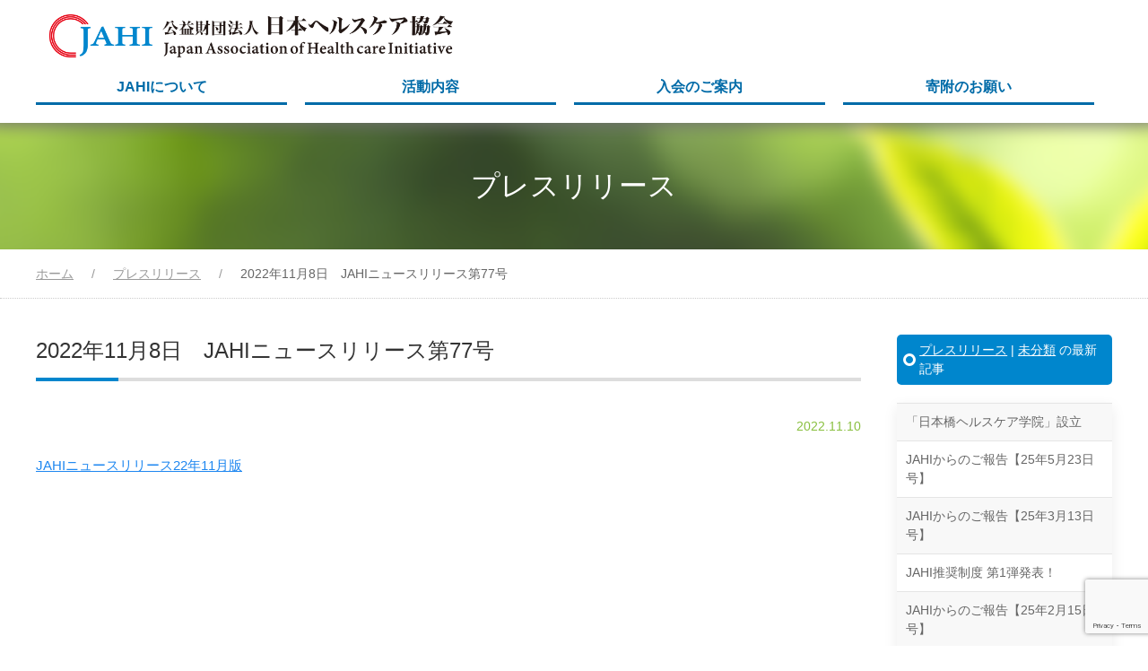

--- FILE ---
content_type: text/html; charset=UTF-8
request_url: https://jahi.jp/%E6%9C%AA%E5%88%86%E9%A1%9E/3644/
body_size: 9469
content:
<!DOCTYPE html>
<html dir="ltr" lang="ja" prefix="og: https://ogp.me/ns#">
<head>
	<!-- Google Tag Manager -->
	<script>(function(w,d,s,l,i){w[l]=w[l]||[];w[l].push({'gtm.start':
	new Date().getTime(),event:'gtm.js'});var f=d.getElementsByTagName(s)[0],
	j=d.createElement(s),dl=l!='dataLayer'?'&l='+l:'';j.async=true;j.src=
	'https://www.googletagmanager.com/gtm.js?id='+i+dl;f.parentNode.insertBefore(j,f);
	})(window,document,'script','dataLayer','GTM-MWGGLGM');</script>
	<!-- End Google Tag Manager -->

	<meta charset="UTF-8">
	<meta name="viewport" content="width=device-width,initial-scale=1.0">
	<title>2022年11月8日 JAHIニュースリリース第77号 | 公益財団法人日本ヘルスケア協会（JAHI）</title>
	<style>img:is([sizes="auto" i], [sizes^="auto," i]) { contain-intrinsic-size: 3000px 1500px }</style>
	
		<!-- All in One SEO 4.8.5 - aioseo.com -->
	<meta name="robots" content="max-image-preview:large" />
	<meta name="author" content="熊坂智子"/>
	<link rel="canonical" href="https://jahi.jp/%e6%9c%aa%e5%88%86%e9%a1%9e/3644/" />
	<meta name="generator" content="All in One SEO (AIOSEO) 4.8.5" />
		<meta property="og:locale" content="ja_JP" />
		<meta property="og:site_name" content="公益財団法人日本ヘルスケア協会（JAHI） | 日本ヘルスケア協会（JAHI）は、超高齢社会における健康寿命延伸とヘルスケア産業育成の実現を目指す、ヘルスケアに関する有識者、産業、関係者が集まった民間唯一の団体です。" />
		<meta property="og:type" content="article" />
		<meta property="og:title" content="2022年11月8日 JAHIニュースリリース第77号 | 公益財団法人日本ヘルスケア協会（JAHI）" />
		<meta property="og:url" content="https://jahi.jp/%e6%9c%aa%e5%88%86%e9%a1%9e/3644/" />
		<meta property="article:published_time" content="2022-11-10T04:53:47+00:00" />
		<meta property="article:modified_time" content="2025-01-24T02:31:44+00:00" />
		<meta name="twitter:card" content="summary" />
		<meta name="twitter:title" content="2022年11月8日 JAHIニュースリリース第77号 | 公益財団法人日本ヘルスケア協会（JAHI）" />
		<script type="application/ld+json" class="aioseo-schema">
			{"@context":"https:\/\/schema.org","@graph":[{"@type":"Article","@id":"https:\/\/jahi.jp\/%e6%9c%aa%e5%88%86%e9%a1%9e\/3644\/#article","name":"2022\u5e7411\u67088\u65e5 JAHI\u30cb\u30e5\u30fc\u30b9\u30ea\u30ea\u30fc\u30b9\u7b2c77\u53f7 | \u516c\u76ca\u8ca1\u56e3\u6cd5\u4eba\u65e5\u672c\u30d8\u30eb\u30b9\u30b1\u30a2\u5354\u4f1a\uff08JAHI\uff09","headline":"2022\u5e7411\u67088\u65e5\u3000JAHI\u30cb\u30e5\u30fc\u30b9\u30ea\u30ea\u30fc\u30b9\u7b2c77\u53f7","author":{"@id":"https:\/\/jahi.jp\/author\/kumasaka\/#author"},"publisher":{"@id":"https:\/\/jahi.jp\/#organization"},"datePublished":"2022-11-10T13:53:47+09:00","dateModified":"2025-01-24T11:31:44+09:00","inLanguage":"ja","mainEntityOfPage":{"@id":"https:\/\/jahi.jp\/%e6%9c%aa%e5%88%86%e9%a1%9e\/3644\/#webpage"},"isPartOf":{"@id":"https:\/\/jahi.jp\/%e6%9c%aa%e5%88%86%e9%a1%9e\/3644\/#webpage"},"articleSection":"\u30d7\u30ec\u30b9\u30ea\u30ea\u30fc\u30b9, \u672a\u5206\u985e"},{"@type":"BreadcrumbList","@id":"https:\/\/jahi.jp\/%e6%9c%aa%e5%88%86%e9%a1%9e\/3644\/#breadcrumblist","itemListElement":[{"@type":"ListItem","@id":"https:\/\/jahi.jp#listItem","position":1,"name":"\u30db\u30fc\u30e0","item":"https:\/\/jahi.jp","nextItem":{"@type":"ListItem","@id":"https:\/\/jahi.jp\/%e6%9c%aa%e5%88%86%e9%a1%9e\/#listItem","name":"\u672a\u5206\u985e"}},{"@type":"ListItem","@id":"https:\/\/jahi.jp\/%e6%9c%aa%e5%88%86%e9%a1%9e\/#listItem","position":2,"name":"\u672a\u5206\u985e","item":"https:\/\/jahi.jp\/%e6%9c%aa%e5%88%86%e9%a1%9e\/","nextItem":{"@type":"ListItem","@id":"https:\/\/jahi.jp\/%e6%9c%aa%e5%88%86%e9%a1%9e\/3644\/#listItem","name":"2022\u5e7411\u67088\u65e5\u3000JAHI\u30cb\u30e5\u30fc\u30b9\u30ea\u30ea\u30fc\u30b9\u7b2c77\u53f7"},"previousItem":{"@type":"ListItem","@id":"https:\/\/jahi.jp#listItem","name":"\u30db\u30fc\u30e0"}},{"@type":"ListItem","@id":"https:\/\/jahi.jp\/%e6%9c%aa%e5%88%86%e9%a1%9e\/3644\/#listItem","position":3,"name":"2022\u5e7411\u67088\u65e5\u3000JAHI\u30cb\u30e5\u30fc\u30b9\u30ea\u30ea\u30fc\u30b9\u7b2c77\u53f7","previousItem":{"@type":"ListItem","@id":"https:\/\/jahi.jp\/%e6%9c%aa%e5%88%86%e9%a1%9e\/#listItem","name":"\u672a\u5206\u985e"}}]},{"@type":"Organization","@id":"https:\/\/jahi.jp\/#organization","name":"\u516c\u76ca\u8ca1\u56e3\u6cd5\u4eba\u65e5\u672c\u30d8\u30eb\u30b9\u30b1\u30a2\u5354\u4f1a\uff08JAHI\uff09","description":"\u65e5\u672c\u30d8\u30eb\u30b9\u30b1\u30a2\u5354\u4f1a\uff08JAHI\uff09\u306f\u3001\u8d85\u9ad8\u9f62\u793e\u4f1a\u306b\u304a\u3051\u308b\u5065\u5eb7\u5bff\u547d\u5ef6\u4f38\u3068\u30d8\u30eb\u30b9\u30b1\u30a2\u7523\u696d\u80b2\u6210\u306e\u5b9f\u73fe\u3092\u76ee\u6307\u3059\u3001\u30d8\u30eb\u30b9\u30b1\u30a2\u306b\u95a2\u3059\u308b\u6709\u8b58\u8005\u3001\u7523\u696d\u3001\u95a2\u4fc2\u8005\u304c\u96c6\u307e\u3063\u305f\u6c11\u9593\u552f\u4e00\u306e\u56e3\u4f53\u3067\u3059\u3002","url":"https:\/\/jahi.jp\/"},{"@type":"Person","@id":"https:\/\/jahi.jp\/author\/kumasaka\/#author","url":"https:\/\/jahi.jp\/author\/kumasaka\/","name":"\u718a\u5742\u667a\u5b50","image":{"@type":"ImageObject","@id":"https:\/\/jahi.jp\/%e6%9c%aa%e5%88%86%e9%a1%9e\/3644\/#authorImage","url":"https:\/\/secure.gravatar.com\/avatar\/36d1e9fa730b651c0d39ae8f1cf1bc00a005e409ae8004c4300364ebd757f2de?s=96&d=mm&r=g","width":96,"height":96,"caption":"\u718a\u5742\u667a\u5b50"}},{"@type":"WebPage","@id":"https:\/\/jahi.jp\/%e6%9c%aa%e5%88%86%e9%a1%9e\/3644\/#webpage","url":"https:\/\/jahi.jp\/%e6%9c%aa%e5%88%86%e9%a1%9e\/3644\/","name":"2022\u5e7411\u67088\u65e5 JAHI\u30cb\u30e5\u30fc\u30b9\u30ea\u30ea\u30fc\u30b9\u7b2c77\u53f7 | \u516c\u76ca\u8ca1\u56e3\u6cd5\u4eba\u65e5\u672c\u30d8\u30eb\u30b9\u30b1\u30a2\u5354\u4f1a\uff08JAHI\uff09","inLanguage":"ja","isPartOf":{"@id":"https:\/\/jahi.jp\/#website"},"breadcrumb":{"@id":"https:\/\/jahi.jp\/%e6%9c%aa%e5%88%86%e9%a1%9e\/3644\/#breadcrumblist"},"author":{"@id":"https:\/\/jahi.jp\/author\/kumasaka\/#author"},"creator":{"@id":"https:\/\/jahi.jp\/author\/kumasaka\/#author"},"datePublished":"2022-11-10T13:53:47+09:00","dateModified":"2025-01-24T11:31:44+09:00"},{"@type":"WebSite","@id":"https:\/\/jahi.jp\/#website","url":"https:\/\/jahi.jp\/","name":"\u516c\u76ca\u8ca1\u56e3\u6cd5\u4eba\u65e5\u672c\u30d8\u30eb\u30b9\u30b1\u30a2\u5354\u4f1a\uff08JAHI\uff09","description":"\u65e5\u672c\u30d8\u30eb\u30b9\u30b1\u30a2\u5354\u4f1a\uff08JAHI\uff09\u306f\u3001\u8d85\u9ad8\u9f62\u793e\u4f1a\u306b\u304a\u3051\u308b\u5065\u5eb7\u5bff\u547d\u5ef6\u4f38\u3068\u30d8\u30eb\u30b9\u30b1\u30a2\u7523\u696d\u80b2\u6210\u306e\u5b9f\u73fe\u3092\u76ee\u6307\u3059\u3001\u30d8\u30eb\u30b9\u30b1\u30a2\u306b\u95a2\u3059\u308b\u6709\u8b58\u8005\u3001\u7523\u696d\u3001\u95a2\u4fc2\u8005\u304c\u96c6\u307e\u3063\u305f\u6c11\u9593\u552f\u4e00\u306e\u56e3\u4f53\u3067\u3059\u3002","inLanguage":"ja","publisher":{"@id":"https:\/\/jahi.jp\/#organization"}}]}
		</script>
		<!-- All in One SEO -->

<link rel='dns-prefetch' href='//use.fontawesome.com' />
<link rel="alternate" type="application/rss+xml" title="公益財団法人日本ヘルスケア協会（JAHI） &raquo; フィード" href="https://jahi.jp/feed/" />
<link rel="alternate" type="application/rss+xml" title="公益財団法人日本ヘルスケア協会（JAHI） &raquo; コメントフィード" href="https://jahi.jp/comments/feed/" />
		<!-- This site uses the Google Analytics by MonsterInsights plugin v9.6.1 - Using Analytics tracking - https://www.monsterinsights.com/ -->
		<!-- Note: MonsterInsights is not currently configured on this site. The site owner needs to authenticate with Google Analytics in the MonsterInsights settings panel. -->
					<!-- No tracking code set -->
				<!-- / Google Analytics by MonsterInsights -->
		<link rel='stylesheet' id='wp-block-library-css' href='https://jahi.jp/wp-includes/css/dist/block-library/style.min.css?ver=6.8.2' type='text/css' media='all' />
<style id='classic-theme-styles-inline-css' type='text/css'>
/*! This file is auto-generated */
.wp-block-button__link{color:#fff;background-color:#32373c;border-radius:9999px;box-shadow:none;text-decoration:none;padding:calc(.667em + 2px) calc(1.333em + 2px);font-size:1.125em}.wp-block-file__button{background:#32373c;color:#fff;text-decoration:none}
</style>
<style id='pdfemb-pdf-embedder-viewer-style-inline-css' type='text/css'>
.wp-block-pdfemb-pdf-embedder-viewer{max-width:none}

</style>
<style id='global-styles-inline-css' type='text/css'>
:root{--wp--preset--aspect-ratio--square: 1;--wp--preset--aspect-ratio--4-3: 4/3;--wp--preset--aspect-ratio--3-4: 3/4;--wp--preset--aspect-ratio--3-2: 3/2;--wp--preset--aspect-ratio--2-3: 2/3;--wp--preset--aspect-ratio--16-9: 16/9;--wp--preset--aspect-ratio--9-16: 9/16;--wp--preset--color--black: #000000;--wp--preset--color--cyan-bluish-gray: #abb8c3;--wp--preset--color--white: #ffffff;--wp--preset--color--pale-pink: #f78da7;--wp--preset--color--vivid-red: #cf2e2e;--wp--preset--color--luminous-vivid-orange: #ff6900;--wp--preset--color--luminous-vivid-amber: #fcb900;--wp--preset--color--light-green-cyan: #7bdcb5;--wp--preset--color--vivid-green-cyan: #00d084;--wp--preset--color--pale-cyan-blue: #8ed1fc;--wp--preset--color--vivid-cyan-blue: #0693e3;--wp--preset--color--vivid-purple: #9b51e0;--wp--preset--gradient--vivid-cyan-blue-to-vivid-purple: linear-gradient(135deg,rgba(6,147,227,1) 0%,rgb(155,81,224) 100%);--wp--preset--gradient--light-green-cyan-to-vivid-green-cyan: linear-gradient(135deg,rgb(122,220,180) 0%,rgb(0,208,130) 100%);--wp--preset--gradient--luminous-vivid-amber-to-luminous-vivid-orange: linear-gradient(135deg,rgba(252,185,0,1) 0%,rgba(255,105,0,1) 100%);--wp--preset--gradient--luminous-vivid-orange-to-vivid-red: linear-gradient(135deg,rgba(255,105,0,1) 0%,rgb(207,46,46) 100%);--wp--preset--gradient--very-light-gray-to-cyan-bluish-gray: linear-gradient(135deg,rgb(238,238,238) 0%,rgb(169,184,195) 100%);--wp--preset--gradient--cool-to-warm-spectrum: linear-gradient(135deg,rgb(74,234,220) 0%,rgb(151,120,209) 20%,rgb(207,42,186) 40%,rgb(238,44,130) 60%,rgb(251,105,98) 80%,rgb(254,248,76) 100%);--wp--preset--gradient--blush-light-purple: linear-gradient(135deg,rgb(255,206,236) 0%,rgb(152,150,240) 100%);--wp--preset--gradient--blush-bordeaux: linear-gradient(135deg,rgb(254,205,165) 0%,rgb(254,45,45) 50%,rgb(107,0,62) 100%);--wp--preset--gradient--luminous-dusk: linear-gradient(135deg,rgb(255,203,112) 0%,rgb(199,81,192) 50%,rgb(65,88,208) 100%);--wp--preset--gradient--pale-ocean: linear-gradient(135deg,rgb(255,245,203) 0%,rgb(182,227,212) 50%,rgb(51,167,181) 100%);--wp--preset--gradient--electric-grass: linear-gradient(135deg,rgb(202,248,128) 0%,rgb(113,206,126) 100%);--wp--preset--gradient--midnight: linear-gradient(135deg,rgb(2,3,129) 0%,rgb(40,116,252) 100%);--wp--preset--font-size--small: 13px;--wp--preset--font-size--medium: 20px;--wp--preset--font-size--large: 36px;--wp--preset--font-size--x-large: 42px;--wp--preset--spacing--20: 0.44rem;--wp--preset--spacing--30: 0.67rem;--wp--preset--spacing--40: 1rem;--wp--preset--spacing--50: 1.5rem;--wp--preset--spacing--60: 2.25rem;--wp--preset--spacing--70: 3.38rem;--wp--preset--spacing--80: 5.06rem;--wp--preset--shadow--natural: 6px 6px 9px rgba(0, 0, 0, 0.2);--wp--preset--shadow--deep: 12px 12px 50px rgba(0, 0, 0, 0.4);--wp--preset--shadow--sharp: 6px 6px 0px rgba(0, 0, 0, 0.2);--wp--preset--shadow--outlined: 6px 6px 0px -3px rgba(255, 255, 255, 1), 6px 6px rgba(0, 0, 0, 1);--wp--preset--shadow--crisp: 6px 6px 0px rgba(0, 0, 0, 1);}:where(.is-layout-flex){gap: 0.5em;}:where(.is-layout-grid){gap: 0.5em;}body .is-layout-flex{display: flex;}.is-layout-flex{flex-wrap: wrap;align-items: center;}.is-layout-flex > :is(*, div){margin: 0;}body .is-layout-grid{display: grid;}.is-layout-grid > :is(*, div){margin: 0;}:where(.wp-block-columns.is-layout-flex){gap: 2em;}:where(.wp-block-columns.is-layout-grid){gap: 2em;}:where(.wp-block-post-template.is-layout-flex){gap: 1.25em;}:where(.wp-block-post-template.is-layout-grid){gap: 1.25em;}.has-black-color{color: var(--wp--preset--color--black) !important;}.has-cyan-bluish-gray-color{color: var(--wp--preset--color--cyan-bluish-gray) !important;}.has-white-color{color: var(--wp--preset--color--white) !important;}.has-pale-pink-color{color: var(--wp--preset--color--pale-pink) !important;}.has-vivid-red-color{color: var(--wp--preset--color--vivid-red) !important;}.has-luminous-vivid-orange-color{color: var(--wp--preset--color--luminous-vivid-orange) !important;}.has-luminous-vivid-amber-color{color: var(--wp--preset--color--luminous-vivid-amber) !important;}.has-light-green-cyan-color{color: var(--wp--preset--color--light-green-cyan) !important;}.has-vivid-green-cyan-color{color: var(--wp--preset--color--vivid-green-cyan) !important;}.has-pale-cyan-blue-color{color: var(--wp--preset--color--pale-cyan-blue) !important;}.has-vivid-cyan-blue-color{color: var(--wp--preset--color--vivid-cyan-blue) !important;}.has-vivid-purple-color{color: var(--wp--preset--color--vivid-purple) !important;}.has-black-background-color{background-color: var(--wp--preset--color--black) !important;}.has-cyan-bluish-gray-background-color{background-color: var(--wp--preset--color--cyan-bluish-gray) !important;}.has-white-background-color{background-color: var(--wp--preset--color--white) !important;}.has-pale-pink-background-color{background-color: var(--wp--preset--color--pale-pink) !important;}.has-vivid-red-background-color{background-color: var(--wp--preset--color--vivid-red) !important;}.has-luminous-vivid-orange-background-color{background-color: var(--wp--preset--color--luminous-vivid-orange) !important;}.has-luminous-vivid-amber-background-color{background-color: var(--wp--preset--color--luminous-vivid-amber) !important;}.has-light-green-cyan-background-color{background-color: var(--wp--preset--color--light-green-cyan) !important;}.has-vivid-green-cyan-background-color{background-color: var(--wp--preset--color--vivid-green-cyan) !important;}.has-pale-cyan-blue-background-color{background-color: var(--wp--preset--color--pale-cyan-blue) !important;}.has-vivid-cyan-blue-background-color{background-color: var(--wp--preset--color--vivid-cyan-blue) !important;}.has-vivid-purple-background-color{background-color: var(--wp--preset--color--vivid-purple) !important;}.has-black-border-color{border-color: var(--wp--preset--color--black) !important;}.has-cyan-bluish-gray-border-color{border-color: var(--wp--preset--color--cyan-bluish-gray) !important;}.has-white-border-color{border-color: var(--wp--preset--color--white) !important;}.has-pale-pink-border-color{border-color: var(--wp--preset--color--pale-pink) !important;}.has-vivid-red-border-color{border-color: var(--wp--preset--color--vivid-red) !important;}.has-luminous-vivid-orange-border-color{border-color: var(--wp--preset--color--luminous-vivid-orange) !important;}.has-luminous-vivid-amber-border-color{border-color: var(--wp--preset--color--luminous-vivid-amber) !important;}.has-light-green-cyan-border-color{border-color: var(--wp--preset--color--light-green-cyan) !important;}.has-vivid-green-cyan-border-color{border-color: var(--wp--preset--color--vivid-green-cyan) !important;}.has-pale-cyan-blue-border-color{border-color: var(--wp--preset--color--pale-cyan-blue) !important;}.has-vivid-cyan-blue-border-color{border-color: var(--wp--preset--color--vivid-cyan-blue) !important;}.has-vivid-purple-border-color{border-color: var(--wp--preset--color--vivid-purple) !important;}.has-vivid-cyan-blue-to-vivid-purple-gradient-background{background: var(--wp--preset--gradient--vivid-cyan-blue-to-vivid-purple) !important;}.has-light-green-cyan-to-vivid-green-cyan-gradient-background{background: var(--wp--preset--gradient--light-green-cyan-to-vivid-green-cyan) !important;}.has-luminous-vivid-amber-to-luminous-vivid-orange-gradient-background{background: var(--wp--preset--gradient--luminous-vivid-amber-to-luminous-vivid-orange) !important;}.has-luminous-vivid-orange-to-vivid-red-gradient-background{background: var(--wp--preset--gradient--luminous-vivid-orange-to-vivid-red) !important;}.has-very-light-gray-to-cyan-bluish-gray-gradient-background{background: var(--wp--preset--gradient--very-light-gray-to-cyan-bluish-gray) !important;}.has-cool-to-warm-spectrum-gradient-background{background: var(--wp--preset--gradient--cool-to-warm-spectrum) !important;}.has-blush-light-purple-gradient-background{background: var(--wp--preset--gradient--blush-light-purple) !important;}.has-blush-bordeaux-gradient-background{background: var(--wp--preset--gradient--blush-bordeaux) !important;}.has-luminous-dusk-gradient-background{background: var(--wp--preset--gradient--luminous-dusk) !important;}.has-pale-ocean-gradient-background{background: var(--wp--preset--gradient--pale-ocean) !important;}.has-electric-grass-gradient-background{background: var(--wp--preset--gradient--electric-grass) !important;}.has-midnight-gradient-background{background: var(--wp--preset--gradient--midnight) !important;}.has-small-font-size{font-size: var(--wp--preset--font-size--small) !important;}.has-medium-font-size{font-size: var(--wp--preset--font-size--medium) !important;}.has-large-font-size{font-size: var(--wp--preset--font-size--large) !important;}.has-x-large-font-size{font-size: var(--wp--preset--font-size--x-large) !important;}
:where(.wp-block-post-template.is-layout-flex){gap: 1.25em;}:where(.wp-block-post-template.is-layout-grid){gap: 1.25em;}
:where(.wp-block-columns.is-layout-flex){gap: 2em;}:where(.wp-block-columns.is-layout-grid){gap: 2em;}
:root :where(.wp-block-pullquote){font-size: 1.5em;line-height: 1.6;}
</style>
<link rel='stylesheet' id='contact-form-7-css' href='https://jahi.jp/wp-content/plugins/contact-form-7/includes/css/styles.css?ver=6.1' type='text/css' media='all' />
<link rel='stylesheet' id='uikit-css' href='https://jahi.jp/wp-content/themes/jahi/assets/css/uikit.min.css?ver=6.8.2' type='text/css' media='all' />
<link rel='stylesheet' id='jahi-style-css' href='https://jahi.jp/wp-content/themes/jahi/style.css?ver=6.8.2' type='text/css' media='all' />
<link rel='stylesheet' id='font-awesome-css' href='https://use.fontawesome.com/releases/v5.0.6/css/all.css?ver=6.8.2' type='text/css' media='all' />
<link rel='stylesheet' id='wp-members-css' href='https://jahi.jp/wp-content/plugins/wp-members/assets/css/forms/generic-no-float.min.css?ver=3.5.4.2' type='text/css' media='all' />
<link rel="https://api.w.org/" href="https://jahi.jp/wp-json/" /><link rel="alternate" title="JSON" type="application/json" href="https://jahi.jp/wp-json/wp/v2/posts/3644" /><link rel="EditURI" type="application/rsd+xml" title="RSD" href="https://jahi.jp/xmlrpc.php?rsd" />
<meta name="generator" content="WordPress 6.8.2" />
<link rel='shortlink' href='https://jahi.jp/?p=3644' />
<link rel="alternate" title="oEmbed (JSON)" type="application/json+oembed" href="https://jahi.jp/wp-json/oembed/1.0/embed?url=https%3A%2F%2Fjahi.jp%2F%25e6%259c%25aa%25e5%2588%2586%25e9%25a1%259e%2F3644%2F" />
<link rel="alternate" title="oEmbed (XML)" type="text/xml+oembed" href="https://jahi.jp/wp-json/oembed/1.0/embed?url=https%3A%2F%2Fjahi.jp%2F%25e6%259c%25aa%25e5%2588%2586%25e9%25a1%259e%2F3644%2F&#038;format=xml" />
<link rel="shortcut icon" href="https://jahi.jp/wp-content/themes/jahi/img/favicon.ico" />		<style type="text/css" id="wp-custom-css">
			.pc_display {
    display: block;
}
.sp_display {
    display: none;
}
/* スマホ用のスタイル */
@media (max-width: 768px) {
    .pc_display {
        display: none;
    }
    .sp_display {
        display: block;
    }
    .top_section {
      background: url(../img/sp01.png);
      background-size: cover; /* 画像がコンテナを覆うように調整 */
      background-position: center center; /* 画像を中央に配置 */
      overflow: hidden;
    }
    }
@media (min-width: 960px){

	.page-id-4191 .uk-width-3-4\@m {
		width: 100%;
	}
}



		</style>
		</head>
<body class="wp-singular post-template-default single single-post postid-3644 single-format-standard wp-theme-jahi">

<!-- Google Tag Manager (noscript) -->
<noscript><iframe src="https://www.googletagmanager.com/ns.html?id=GTM-MWGGLGM"
height="0" width="0" style="display:none;visibility:hidden"></iframe></noscript>
<!-- End Google Tag Manager (noscript) -->

<div id="wrapper">
<header style="z-index: 980;" uk-sticky="bottom: #offset">
	<div class="uk-container">
		<h1 class=" uk-align-left">
			<a class="uk-navbar-item uk-logo" href="/">
				<img src="https://jahi.jp/wp-content/themes/jahi/img/logo-1.png" width="450" alt="日本ヘルスケア協会">
			</a>
		</h1>
	</div>
	<a href="#offcanvas-overlay" style="z-index: 981;" uk-toggle class="uk-position-center-right uk-padding-small uk-hidden@m">
		<img src="https://jahi.jp/wp-content/themes/jahi/img/i-menu.svg" style="width:30px; height:30px;" uk-svg>
	</a>
	<nav class="uk-container uk-navbar-container-centerU" uk-navbar>
		<div class="nav uk-visible@m">
						<ul>
			    <li><a href="/about/">JAHIについて</a></li>
			    <li><a href="/activity/">活動内容</a></li>
			    <li><a href="/enrollment/">入会のご案内</a></li>
			    <li><a href="/donation/">寄附のお願い</a></li>
					<!-- 						<li><a href="/login/">会員専用ページ</a></li> -->
								</ul>
		</div>
		<div class="uk-navbar-right uk-offcanvas-content  uk-hidden@m"> 
			<div id="offcanvas-overlay" uk-offcanvas="overlay: true">
				<div class="uk-offcanvas-bar">
					<button class="uk-offcanvas-close" type="button" uk-close></button>
					<div class="uk-width-1-2@s uk-width-2-5@m">      
						<ul id="menu-smart-menu" class="uk-nav-default uk-nav-parent-icon uk-nav"><li id="menu-item-90" class="menu-item menu-item-type-custom menu-item-object-custom menu-item-90"><a href="/">HOME</a></li>
<li id="menu-item-2022" class="menu-item menu-item-type-taxonomy menu-item-object-category menu-item-2022"><a href="https://jahi.jp/topics/">トピックス</a></li>
<li id="menu-item-2020" class="menu-item menu-item-type-taxonomy menu-item-object-category menu-item-2020"><a href="https://jahi.jp/news/">What&#8217;s New</a></li>
<li id="menu-item-2021" class="menu-item menu-item-type-taxonomy menu-item-object-category current-post-ancestor current-menu-parent current-post-parent menu-item-2021"><a href="https://jahi.jp/press/">プレスリリース</a></li>
<li id="menu-item-2028" class="menu-item menu-item-type-post_type menu-item-object-page menu-item-2028"><a href="https://jahi.jp/enrollment/">入会のご案内</a></li>
<li id="menu-item-2029" class="menu-item menu-item-type-post_type menu-item-object-page menu-item-2029"><a href="https://jahi.jp/donation/">寄附のお願い</a></li>
<li id="menu-item-2024" class="menu-item menu-item-type-post_type menu-item-object-page menu-item-2024"><a href="https://jahi.jp/about/">JAHIについて</a></li>
<li id="menu-item-2030" class="menu-item menu-item-type-post_type menu-item-object-page menu-item-2030"><a href="https://jahi.jp/activity/">活動内容</a></li>
<li id="menu-item-2026" class="menu-item menu-item-type-post_type menu-item-object-page menu-item-2026"><a href="https://jahi.jp/disclosure/">ディスクロージャー情報</a></li>
<li id="menu-item-2025" class="menu-item menu-item-type-post_type menu-item-object-page menu-item-2025"><a href="https://jahi.jp/site-map/">サイトマップ</a></li>
</ul>					</div>
				</div>
			</div>
		</div>
	</nav>
</header>

<div class="contents">
	<h2 class="ttl-heading-00 uk-margin-remove">
		プレスリリース 	</h2>
	<!-- Breadcrumb -->
	<div class="bot-line">
		<div class="uk-container">
			<ul class="uk-breadcrumb uk-padding-small uk-padding-remove-left uk-padding-remove-right">
				<li itemscope itemtype="http://data-vocabulary.org/Breadcrumb"> <a itemprop="url" href="/"><span itemprop="title">ホーム</span></a> </li>
				<li itemscope itemtype="http://data-vocabulary.org/Breadcrumb"><a itemprop="url" href="/press/"><span itemprop="title">
					プレスリリース					</span></a></li>
				<li><span>
					2022年11月8日　JAHIニュースリリース第77号					</span></li>
			</ul>
		</div>
	</div>
	<div class="uk-container uk-margin-medium">
		<div class="uk-grid">
			<div class="uk-width-expand main"> 
				<h2 class="ttl-heading-02 uk-text-large">
				  2022年11月8日　JAHIニュースリリース第77号				</h2>
				
				<h3 class="uk-text-right@s uk-text-small text-green">
				  2022.11.10				</h3>
				
									<div class="single-contents">
						<p><a href="https://jahi.jp/wp-content/uploads/JAHIニュースリリース22年11月版.pdf">JAHIニュースリリース22年11月版</a></p>					</div>
							</div>

			<div style="width:240px;" class="uk-visible@s">
				<h3 class="ttl-heading-01 uk-text-small">
					<a href="https://jahi.jp/press/" rel="category tag">プレスリリース</a> | <a href="https://jahi.jp/%e6%9c%aa%e5%88%86%e9%a1%9e/" rel="category tag">未分類</a>					の最新記事</h3>
				<div class="uk-card uk-card-default  uk-text-small">
												<ul class="uk-list uk-list-striped">
																	<li>
										<a href="https://jahi.jp/press/4816/" class="uk-link-toggle uk-display-block " >
											<span class="uk-link-heading">「日本橋ヘルスケア学院」設立</span>
										</a>
									</li>
																	<li>
										<a href="https://jahi.jp/press/4751/" class="uk-link-toggle uk-display-block " >
											<span class="uk-link-heading">JAHIからのご報告【25年5月23日号】</span>
										</a>
									</li>
																	<li>
										<a href="https://jahi.jp/press/4721/" class="uk-link-toggle uk-display-block " >
											<span class="uk-link-heading">JAHIからのご報告【25年3月13日号】</span>
										</a>
									</li>
																	<li>
										<a href="https://jahi.jp/press/4709/" class="uk-link-toggle uk-display-block " >
											<span class="uk-link-heading">JAHI推奨制度 第1弾発表！</span>
										</a>
									</li>
																	<li>
										<a href="https://jahi.jp/press/4696/" class="uk-link-toggle uk-display-block " >
											<span class="uk-link-heading">JAHIからのご報告【25年2月15日号】</span>
										</a>
									</li>
																<li class="uk-text-center">
									<a href="https://jahi.jp/jahi%e3%81%8b%e3%82%89%e3%81%ae%e3%81%94%e5%a0%b1%e5%91%8a/" rel="category tag">JAHIからのご報告</a> | <a href="https://jahi.jp/press/" rel="category tag">プレスリリース</a>一覧
								</li>
							</ul>
									  				</div>
			</div>
		</div>
	</div>
</div>
<div class="background-blue uk-text-small uk-light  uk-margin">
  <div id="footer-menu" class="uk-container uk-padding">
    <div class="uk-child-width-1-4@s" uk-grid>
      <div>
        <div class="menu-menu-01-container"><ul id="menu-menu-01" class="menu"><li id="menu-item-1869" class="menu-item menu-item-type-custom menu-item-object-custom menu-item-1869"><a href="/">HOME</a></li>
<li id="menu-item-1872" class="menu-item menu-item-type-taxonomy menu-item-object-category menu-item-1872"><a href="https://jahi.jp/topics/">トピックス</a></li>
<li id="menu-item-1870" class="menu-item menu-item-type-taxonomy menu-item-object-category menu-item-1870"><a href="https://jahi.jp/news/">What&#8217;s New</a></li>
<li id="menu-item-1871" class="menu-item menu-item-type-taxonomy menu-item-object-category current-post-ancestor current-menu-parent current-post-parent menu-item-1871"><a href="https://jahi.jp/press/">プレスリリース</a></li>
<li id="menu-item-1868" class="menu-item menu-item-type-post_type menu-item-object-page menu-item-1868"><a href="https://jahi.jp/enrollment/">入会のご案内</a></li>
<li id="menu-item-1873" class="menu-item menu-item-type-post_type menu-item-object-page menu-item-1873"><a href="https://jahi.jp/donation/">寄附のお願い</a></li>
<li id="menu-item-4654" class="menu-item menu-item-type-post_type menu-item-object-page menu-item-4654"><a href="https://jahi.jp/josei/">研究助成公募のご案内</a></li>
</ul></div>      </div>
      <div>
        <div class="menu-menu-02-container"><ul id="menu-menu-02" class="menu"><li id="menu-item-1882" class="menu-item menu-item-type-post_type menu-item-object-page menu-item-has-children menu-item-1882"><a href="https://jahi.jp/about/">JAHIについて</a>
<ul class="sub-menu">
	<li id="menu-item-1883" class="menu-item menu-item-type-post_type menu-item-object-page menu-item-1883"><a href="https://jahi.jp/about/greeting/">代表ごあいさつ</a></li>
	<li id="menu-item-1884" class="menu-item menu-item-type-post_type menu-item-object-page menu-item-1884"><a href="https://jahi.jp/about/jahi/">JAHIとは</a></li>
	<li id="menu-item-1887" class="menu-item menu-item-type-post_type menu-item-object-page menu-item-has-children menu-item-1887"><a href="https://jahi.jp/about/association/">協会概要</a>
	<ul class="sub-menu">
		<li id="menu-item-1890" class="menu-item menu-item-type-post_type menu-item-object-page menu-item-1890"><a href="https://jahi.jp/about/association/access/">事務所所在地・案内図</a></li>
	</ul>
</li>
</ul>
</li>
</ul></div>      </div>
      <div>
        <div class="menu-menu-03-container"><ul id="menu-menu-03" class="menu"><li id="menu-item-1929" class="menu-item menu-item-type-post_type menu-item-object-page menu-item-has-children menu-item-1929"><a href="https://jahi.jp/activity/">活動内容</a>
<ul class="sub-menu">
	<li id="menu-item-1931" class="menu-item menu-item-type-post_type menu-item-object-page menu-item-has-children menu-item-1931"><a href="https://jahi.jp/activity/jhi/">日本ヘルスケア産業協議会・部会</a>
	<ul class="sub-menu">
		<li id="menu-item-1946" class="menu-item menu-item-type-custom menu-item-object-custom menu-item-1946"><a href="/activity/jhi/#section1">部会一覧</a></li>
	</ul>
</li>
	<li id="menu-item-1932" class="menu-item menu-item-type-post_type menu-item-object-page menu-item-1932"><a href="https://jahi.jp/activity/announcement/">日本ヘルスケア学会年次大会および協会活動発表会</a></li>
</ul>
</li>
</ul></div>      </div>
      <div>
        <div class="menu-menu-04-container"><ul id="menu-menu-04" class="menu"><li id="menu-item-1959" class="menu-item menu-item-type-post_type menu-item-object-page menu-item-1959"><a href="https://jahi.jp/disclosure/">ディスクロージャー情報</a></li>
<li id="menu-item-1962" class="menu-item menu-item-type-post_type menu-item-object-page menu-item-1962"><a href="https://jahi.jp/site-map/">サイトマップ</a></li>
<li id="menu-item-1963" class="menu-item menu-item-type-post_type menu-item-object-page menu-item-1963"><a href="https://jahi.jp/privacy/">プライバシーポリシー</a></li>
<li id="menu-item-1964" class="menu-item menu-item-type-post_type menu-item-object-page menu-item-1964"><a href="https://jahi.jp/copyright/">サイトの著作権とリンクについて</a></li>
<li id="menu-item-2297" class="menu-item menu-item-type-post_type menu-item-object-page menu-item-2297"><a href="https://jahi.jp/contact/">お問い合わせ</a></li>
</ul></div>      </div>
    </div>
  </div>
</div>

<div class="bot-line">
  <div class="uk-container uk-align-center">
    <p class="uk-text-small">＜本部＞<br>
    〒103-0003 東京都中央区日本橋横山町6-8 NH2 Bldg. ２階<br>
      TEL 03-6810-8511 FAX 03-6810-8512</p>
      <!-- ＜横浜事務所＞<br>
      〒222-0033 神奈川県横浜市港北区新横浜2-5-10 楓第2ビル4階 (株)日本リテイル研究所内<br>
      TEL 045-474-2521 FAX 045-474-2520</p>-->
  </div>
</div>
<div class="uk-margin uk-visible@s">
	<div class="uk-container uk-align-center">
	  <div class="uk-child-width-1-2" uk-grid>
	    <div><img src="https://jahi.jp/wp-content/themes/jahi/img/logo-1.png" width="370" alt="日本ヘルスケア協会"></div>
	    <div>
	      <p class="uk-text-right uk-text-small">Copyright © <a href="https://jahi.jp/" title="公益財団法人日本ヘルスケア協会（JAHI） " class="uk-link-muted" rel="home">公益財団法人日本ヘルスケア協会（JAHI）</a>All Rights Reserved.</p>
	    </div>
	  </div>
	</div>
</div>
<div class="background-blue uk-text-small uk-hidden@m">
	<div class="uk-container uk-text-center uk-padding uk-light" >
		<p>Copyright © <a href="https://jahi.jp/" class="uk-link-muted" title="公益財団法人日本ヘルスケア協会（JAHI）" rel="home">公益財団法人日本ヘルスケア協会（JAHI）</a></p>
	</div>
</div>
<!--<div class="sp-footer uk-child-width-1-2 uk-hidden@m  uk-text-center" uk-grid> <a href="/access/" class="uk-button uk-button-secondary"><i class="uk-margin-small-right fas fa-map-marker-alt"></i>アクセス</a> <a href="/contact/" class="uk-button uk-button-secondary"><i class="uk-margin-small-right fas fa-envelope"></i>お問い合わせ</a> </div>-->
<!--<a id="page-top" href="">PAGE TOP</a>-->
<script type="speculationrules">
{"prefetch":[{"source":"document","where":{"and":[{"href_matches":"\/*"},{"not":{"href_matches":["\/wp-*.php","\/wp-admin\/*","\/wp-content\/uploads\/*","\/wp-content\/*","\/wp-content\/plugins\/*","\/wp-content\/themes\/jahi\/*","\/*\\?(.+)"]}},{"not":{"selector_matches":"a[rel~=\"nofollow\"]"}},{"not":{"selector_matches":".no-prefetch, .no-prefetch a"}}]},"eagerness":"conservative"}]}
</script>
<script type="text/javascript" src="https://jahi.jp/wp-includes/js/dist/hooks.min.js?ver=4d63a3d491d11ffd8ac6" id="wp-hooks-js"></script>
<script type="text/javascript" src="https://jahi.jp/wp-includes/js/dist/i18n.min.js?ver=5e580eb46a90c2b997e6" id="wp-i18n-js"></script>
<script type="text/javascript" id="wp-i18n-js-after">
/* <![CDATA[ */
wp.i18n.setLocaleData( { 'text direction\u0004ltr': [ 'ltr' ] } );
/* ]]> */
</script>
<script type="text/javascript" src="https://jahi.jp/wp-content/plugins/contact-form-7/includes/swv/js/index.js?ver=6.1" id="swv-js"></script>
<script type="text/javascript" id="contact-form-7-js-translations">
/* <![CDATA[ */
( function( domain, translations ) {
	var localeData = translations.locale_data[ domain ] || translations.locale_data.messages;
	localeData[""].domain = domain;
	wp.i18n.setLocaleData( localeData, domain );
} )( "contact-form-7", {"translation-revision-date":"2025-06-27 09:47:49+0000","generator":"GlotPress\/4.0.1","domain":"messages","locale_data":{"messages":{"":{"domain":"messages","plural-forms":"nplurals=1; plural=0;","lang":"ja_JP"},"This contact form is placed in the wrong place.":["\u3053\u306e\u30b3\u30f3\u30bf\u30af\u30c8\u30d5\u30a9\u30fc\u30e0\u306f\u9593\u9055\u3063\u305f\u4f4d\u7f6e\u306b\u7f6e\u304b\u308c\u3066\u3044\u307e\u3059\u3002"],"Error:":["\u30a8\u30e9\u30fc:"]}},"comment":{"reference":"includes\/js\/index.js"}} );
/* ]]> */
</script>
<script type="text/javascript" id="contact-form-7-js-before">
/* <![CDATA[ */
var wpcf7 = {
    "api": {
        "root": "https:\/\/jahi.jp\/wp-json\/",
        "namespace": "contact-form-7\/v1"
    }
};
/* ]]> */
</script>
<script type="text/javascript" src="https://jahi.jp/wp-content/plugins/contact-form-7/includes/js/index.js?ver=6.1" id="contact-form-7-js"></script>
<script type="text/javascript" src="https://jahi.jp/wp-content/themes/jahi/assets/js/jquery.min.js?ver=6.8.2" id="jquery-js"></script>
<script type="text/javascript" src="https://jahi.jp/wp-content/themes/jahi/assets/js/uikit.min.js?ver=6.8.2" id="uikit-js"></script>
<script type="text/javascript" src="https://jahi.jp/wp-content/themes/jahi/assets/js/uikit-icons.min.js?ver=6.8.2" id="uikit-icons-js"></script>
<script type="text/javascript" src="https://jahi.jp/wp-content/themes/jahi/assets/js/script.js?ver=6.8.2" id="my-script-js"></script>
<script type="text/javascript" src="https://www.google.com/recaptcha/api.js?render=6Lcrd30nAAAAAHqRpexznHVN7eDrw4FY78FtBZeI&amp;ver=3.0" id="google-recaptcha-js"></script>
<script type="text/javascript" src="https://jahi.jp/wp-includes/js/dist/vendor/wp-polyfill.min.js?ver=3.15.0" id="wp-polyfill-js"></script>
<script type="text/javascript" id="wpcf7-recaptcha-js-before">
/* <![CDATA[ */
var wpcf7_recaptcha = {
    "sitekey": "6Lcrd30nAAAAAHqRpexznHVN7eDrw4FY78FtBZeI",
    "actions": {
        "homepage": "homepage",
        "contactform": "contactform"
    }
};
/* ]]> */
</script>
<script type="text/javascript" src="https://jahi.jp/wp-content/plugins/contact-form-7/modules/recaptcha/index.js?ver=6.1" id="wpcf7-recaptcha-js"></script>
</body>
</html>


--- FILE ---
content_type: text/html; charset=utf-8
request_url: https://www.google.com/recaptcha/api2/anchor?ar=1&k=6Lcrd30nAAAAAHqRpexznHVN7eDrw4FY78FtBZeI&co=aHR0cHM6Ly9qYWhpLmpwOjQ0Mw..&hl=en&v=N67nZn4AqZkNcbeMu4prBgzg&size=invisible&anchor-ms=20000&execute-ms=30000&cb=bkzxt5lxj67z
body_size: 48906
content:
<!DOCTYPE HTML><html dir="ltr" lang="en"><head><meta http-equiv="Content-Type" content="text/html; charset=UTF-8">
<meta http-equiv="X-UA-Compatible" content="IE=edge">
<title>reCAPTCHA</title>
<style type="text/css">
/* cyrillic-ext */
@font-face {
  font-family: 'Roboto';
  font-style: normal;
  font-weight: 400;
  font-stretch: 100%;
  src: url(//fonts.gstatic.com/s/roboto/v48/KFO7CnqEu92Fr1ME7kSn66aGLdTylUAMa3GUBHMdazTgWw.woff2) format('woff2');
  unicode-range: U+0460-052F, U+1C80-1C8A, U+20B4, U+2DE0-2DFF, U+A640-A69F, U+FE2E-FE2F;
}
/* cyrillic */
@font-face {
  font-family: 'Roboto';
  font-style: normal;
  font-weight: 400;
  font-stretch: 100%;
  src: url(//fonts.gstatic.com/s/roboto/v48/KFO7CnqEu92Fr1ME7kSn66aGLdTylUAMa3iUBHMdazTgWw.woff2) format('woff2');
  unicode-range: U+0301, U+0400-045F, U+0490-0491, U+04B0-04B1, U+2116;
}
/* greek-ext */
@font-face {
  font-family: 'Roboto';
  font-style: normal;
  font-weight: 400;
  font-stretch: 100%;
  src: url(//fonts.gstatic.com/s/roboto/v48/KFO7CnqEu92Fr1ME7kSn66aGLdTylUAMa3CUBHMdazTgWw.woff2) format('woff2');
  unicode-range: U+1F00-1FFF;
}
/* greek */
@font-face {
  font-family: 'Roboto';
  font-style: normal;
  font-weight: 400;
  font-stretch: 100%;
  src: url(//fonts.gstatic.com/s/roboto/v48/KFO7CnqEu92Fr1ME7kSn66aGLdTylUAMa3-UBHMdazTgWw.woff2) format('woff2');
  unicode-range: U+0370-0377, U+037A-037F, U+0384-038A, U+038C, U+038E-03A1, U+03A3-03FF;
}
/* math */
@font-face {
  font-family: 'Roboto';
  font-style: normal;
  font-weight: 400;
  font-stretch: 100%;
  src: url(//fonts.gstatic.com/s/roboto/v48/KFO7CnqEu92Fr1ME7kSn66aGLdTylUAMawCUBHMdazTgWw.woff2) format('woff2');
  unicode-range: U+0302-0303, U+0305, U+0307-0308, U+0310, U+0312, U+0315, U+031A, U+0326-0327, U+032C, U+032F-0330, U+0332-0333, U+0338, U+033A, U+0346, U+034D, U+0391-03A1, U+03A3-03A9, U+03B1-03C9, U+03D1, U+03D5-03D6, U+03F0-03F1, U+03F4-03F5, U+2016-2017, U+2034-2038, U+203C, U+2040, U+2043, U+2047, U+2050, U+2057, U+205F, U+2070-2071, U+2074-208E, U+2090-209C, U+20D0-20DC, U+20E1, U+20E5-20EF, U+2100-2112, U+2114-2115, U+2117-2121, U+2123-214F, U+2190, U+2192, U+2194-21AE, U+21B0-21E5, U+21F1-21F2, U+21F4-2211, U+2213-2214, U+2216-22FF, U+2308-230B, U+2310, U+2319, U+231C-2321, U+2336-237A, U+237C, U+2395, U+239B-23B7, U+23D0, U+23DC-23E1, U+2474-2475, U+25AF, U+25B3, U+25B7, U+25BD, U+25C1, U+25CA, U+25CC, U+25FB, U+266D-266F, U+27C0-27FF, U+2900-2AFF, U+2B0E-2B11, U+2B30-2B4C, U+2BFE, U+3030, U+FF5B, U+FF5D, U+1D400-1D7FF, U+1EE00-1EEFF;
}
/* symbols */
@font-face {
  font-family: 'Roboto';
  font-style: normal;
  font-weight: 400;
  font-stretch: 100%;
  src: url(//fonts.gstatic.com/s/roboto/v48/KFO7CnqEu92Fr1ME7kSn66aGLdTylUAMaxKUBHMdazTgWw.woff2) format('woff2');
  unicode-range: U+0001-000C, U+000E-001F, U+007F-009F, U+20DD-20E0, U+20E2-20E4, U+2150-218F, U+2190, U+2192, U+2194-2199, U+21AF, U+21E6-21F0, U+21F3, U+2218-2219, U+2299, U+22C4-22C6, U+2300-243F, U+2440-244A, U+2460-24FF, U+25A0-27BF, U+2800-28FF, U+2921-2922, U+2981, U+29BF, U+29EB, U+2B00-2BFF, U+4DC0-4DFF, U+FFF9-FFFB, U+10140-1018E, U+10190-1019C, U+101A0, U+101D0-101FD, U+102E0-102FB, U+10E60-10E7E, U+1D2C0-1D2D3, U+1D2E0-1D37F, U+1F000-1F0FF, U+1F100-1F1AD, U+1F1E6-1F1FF, U+1F30D-1F30F, U+1F315, U+1F31C, U+1F31E, U+1F320-1F32C, U+1F336, U+1F378, U+1F37D, U+1F382, U+1F393-1F39F, U+1F3A7-1F3A8, U+1F3AC-1F3AF, U+1F3C2, U+1F3C4-1F3C6, U+1F3CA-1F3CE, U+1F3D4-1F3E0, U+1F3ED, U+1F3F1-1F3F3, U+1F3F5-1F3F7, U+1F408, U+1F415, U+1F41F, U+1F426, U+1F43F, U+1F441-1F442, U+1F444, U+1F446-1F449, U+1F44C-1F44E, U+1F453, U+1F46A, U+1F47D, U+1F4A3, U+1F4B0, U+1F4B3, U+1F4B9, U+1F4BB, U+1F4BF, U+1F4C8-1F4CB, U+1F4D6, U+1F4DA, U+1F4DF, U+1F4E3-1F4E6, U+1F4EA-1F4ED, U+1F4F7, U+1F4F9-1F4FB, U+1F4FD-1F4FE, U+1F503, U+1F507-1F50B, U+1F50D, U+1F512-1F513, U+1F53E-1F54A, U+1F54F-1F5FA, U+1F610, U+1F650-1F67F, U+1F687, U+1F68D, U+1F691, U+1F694, U+1F698, U+1F6AD, U+1F6B2, U+1F6B9-1F6BA, U+1F6BC, U+1F6C6-1F6CF, U+1F6D3-1F6D7, U+1F6E0-1F6EA, U+1F6F0-1F6F3, U+1F6F7-1F6FC, U+1F700-1F7FF, U+1F800-1F80B, U+1F810-1F847, U+1F850-1F859, U+1F860-1F887, U+1F890-1F8AD, U+1F8B0-1F8BB, U+1F8C0-1F8C1, U+1F900-1F90B, U+1F93B, U+1F946, U+1F984, U+1F996, U+1F9E9, U+1FA00-1FA6F, U+1FA70-1FA7C, U+1FA80-1FA89, U+1FA8F-1FAC6, U+1FACE-1FADC, U+1FADF-1FAE9, U+1FAF0-1FAF8, U+1FB00-1FBFF;
}
/* vietnamese */
@font-face {
  font-family: 'Roboto';
  font-style: normal;
  font-weight: 400;
  font-stretch: 100%;
  src: url(//fonts.gstatic.com/s/roboto/v48/KFO7CnqEu92Fr1ME7kSn66aGLdTylUAMa3OUBHMdazTgWw.woff2) format('woff2');
  unicode-range: U+0102-0103, U+0110-0111, U+0128-0129, U+0168-0169, U+01A0-01A1, U+01AF-01B0, U+0300-0301, U+0303-0304, U+0308-0309, U+0323, U+0329, U+1EA0-1EF9, U+20AB;
}
/* latin-ext */
@font-face {
  font-family: 'Roboto';
  font-style: normal;
  font-weight: 400;
  font-stretch: 100%;
  src: url(//fonts.gstatic.com/s/roboto/v48/KFO7CnqEu92Fr1ME7kSn66aGLdTylUAMa3KUBHMdazTgWw.woff2) format('woff2');
  unicode-range: U+0100-02BA, U+02BD-02C5, U+02C7-02CC, U+02CE-02D7, U+02DD-02FF, U+0304, U+0308, U+0329, U+1D00-1DBF, U+1E00-1E9F, U+1EF2-1EFF, U+2020, U+20A0-20AB, U+20AD-20C0, U+2113, U+2C60-2C7F, U+A720-A7FF;
}
/* latin */
@font-face {
  font-family: 'Roboto';
  font-style: normal;
  font-weight: 400;
  font-stretch: 100%;
  src: url(//fonts.gstatic.com/s/roboto/v48/KFO7CnqEu92Fr1ME7kSn66aGLdTylUAMa3yUBHMdazQ.woff2) format('woff2');
  unicode-range: U+0000-00FF, U+0131, U+0152-0153, U+02BB-02BC, U+02C6, U+02DA, U+02DC, U+0304, U+0308, U+0329, U+2000-206F, U+20AC, U+2122, U+2191, U+2193, U+2212, U+2215, U+FEFF, U+FFFD;
}
/* cyrillic-ext */
@font-face {
  font-family: 'Roboto';
  font-style: normal;
  font-weight: 500;
  font-stretch: 100%;
  src: url(//fonts.gstatic.com/s/roboto/v48/KFO7CnqEu92Fr1ME7kSn66aGLdTylUAMa3GUBHMdazTgWw.woff2) format('woff2');
  unicode-range: U+0460-052F, U+1C80-1C8A, U+20B4, U+2DE0-2DFF, U+A640-A69F, U+FE2E-FE2F;
}
/* cyrillic */
@font-face {
  font-family: 'Roboto';
  font-style: normal;
  font-weight: 500;
  font-stretch: 100%;
  src: url(//fonts.gstatic.com/s/roboto/v48/KFO7CnqEu92Fr1ME7kSn66aGLdTylUAMa3iUBHMdazTgWw.woff2) format('woff2');
  unicode-range: U+0301, U+0400-045F, U+0490-0491, U+04B0-04B1, U+2116;
}
/* greek-ext */
@font-face {
  font-family: 'Roboto';
  font-style: normal;
  font-weight: 500;
  font-stretch: 100%;
  src: url(//fonts.gstatic.com/s/roboto/v48/KFO7CnqEu92Fr1ME7kSn66aGLdTylUAMa3CUBHMdazTgWw.woff2) format('woff2');
  unicode-range: U+1F00-1FFF;
}
/* greek */
@font-face {
  font-family: 'Roboto';
  font-style: normal;
  font-weight: 500;
  font-stretch: 100%;
  src: url(//fonts.gstatic.com/s/roboto/v48/KFO7CnqEu92Fr1ME7kSn66aGLdTylUAMa3-UBHMdazTgWw.woff2) format('woff2');
  unicode-range: U+0370-0377, U+037A-037F, U+0384-038A, U+038C, U+038E-03A1, U+03A3-03FF;
}
/* math */
@font-face {
  font-family: 'Roboto';
  font-style: normal;
  font-weight: 500;
  font-stretch: 100%;
  src: url(//fonts.gstatic.com/s/roboto/v48/KFO7CnqEu92Fr1ME7kSn66aGLdTylUAMawCUBHMdazTgWw.woff2) format('woff2');
  unicode-range: U+0302-0303, U+0305, U+0307-0308, U+0310, U+0312, U+0315, U+031A, U+0326-0327, U+032C, U+032F-0330, U+0332-0333, U+0338, U+033A, U+0346, U+034D, U+0391-03A1, U+03A3-03A9, U+03B1-03C9, U+03D1, U+03D5-03D6, U+03F0-03F1, U+03F4-03F5, U+2016-2017, U+2034-2038, U+203C, U+2040, U+2043, U+2047, U+2050, U+2057, U+205F, U+2070-2071, U+2074-208E, U+2090-209C, U+20D0-20DC, U+20E1, U+20E5-20EF, U+2100-2112, U+2114-2115, U+2117-2121, U+2123-214F, U+2190, U+2192, U+2194-21AE, U+21B0-21E5, U+21F1-21F2, U+21F4-2211, U+2213-2214, U+2216-22FF, U+2308-230B, U+2310, U+2319, U+231C-2321, U+2336-237A, U+237C, U+2395, U+239B-23B7, U+23D0, U+23DC-23E1, U+2474-2475, U+25AF, U+25B3, U+25B7, U+25BD, U+25C1, U+25CA, U+25CC, U+25FB, U+266D-266F, U+27C0-27FF, U+2900-2AFF, U+2B0E-2B11, U+2B30-2B4C, U+2BFE, U+3030, U+FF5B, U+FF5D, U+1D400-1D7FF, U+1EE00-1EEFF;
}
/* symbols */
@font-face {
  font-family: 'Roboto';
  font-style: normal;
  font-weight: 500;
  font-stretch: 100%;
  src: url(//fonts.gstatic.com/s/roboto/v48/KFO7CnqEu92Fr1ME7kSn66aGLdTylUAMaxKUBHMdazTgWw.woff2) format('woff2');
  unicode-range: U+0001-000C, U+000E-001F, U+007F-009F, U+20DD-20E0, U+20E2-20E4, U+2150-218F, U+2190, U+2192, U+2194-2199, U+21AF, U+21E6-21F0, U+21F3, U+2218-2219, U+2299, U+22C4-22C6, U+2300-243F, U+2440-244A, U+2460-24FF, U+25A0-27BF, U+2800-28FF, U+2921-2922, U+2981, U+29BF, U+29EB, U+2B00-2BFF, U+4DC0-4DFF, U+FFF9-FFFB, U+10140-1018E, U+10190-1019C, U+101A0, U+101D0-101FD, U+102E0-102FB, U+10E60-10E7E, U+1D2C0-1D2D3, U+1D2E0-1D37F, U+1F000-1F0FF, U+1F100-1F1AD, U+1F1E6-1F1FF, U+1F30D-1F30F, U+1F315, U+1F31C, U+1F31E, U+1F320-1F32C, U+1F336, U+1F378, U+1F37D, U+1F382, U+1F393-1F39F, U+1F3A7-1F3A8, U+1F3AC-1F3AF, U+1F3C2, U+1F3C4-1F3C6, U+1F3CA-1F3CE, U+1F3D4-1F3E0, U+1F3ED, U+1F3F1-1F3F3, U+1F3F5-1F3F7, U+1F408, U+1F415, U+1F41F, U+1F426, U+1F43F, U+1F441-1F442, U+1F444, U+1F446-1F449, U+1F44C-1F44E, U+1F453, U+1F46A, U+1F47D, U+1F4A3, U+1F4B0, U+1F4B3, U+1F4B9, U+1F4BB, U+1F4BF, U+1F4C8-1F4CB, U+1F4D6, U+1F4DA, U+1F4DF, U+1F4E3-1F4E6, U+1F4EA-1F4ED, U+1F4F7, U+1F4F9-1F4FB, U+1F4FD-1F4FE, U+1F503, U+1F507-1F50B, U+1F50D, U+1F512-1F513, U+1F53E-1F54A, U+1F54F-1F5FA, U+1F610, U+1F650-1F67F, U+1F687, U+1F68D, U+1F691, U+1F694, U+1F698, U+1F6AD, U+1F6B2, U+1F6B9-1F6BA, U+1F6BC, U+1F6C6-1F6CF, U+1F6D3-1F6D7, U+1F6E0-1F6EA, U+1F6F0-1F6F3, U+1F6F7-1F6FC, U+1F700-1F7FF, U+1F800-1F80B, U+1F810-1F847, U+1F850-1F859, U+1F860-1F887, U+1F890-1F8AD, U+1F8B0-1F8BB, U+1F8C0-1F8C1, U+1F900-1F90B, U+1F93B, U+1F946, U+1F984, U+1F996, U+1F9E9, U+1FA00-1FA6F, U+1FA70-1FA7C, U+1FA80-1FA89, U+1FA8F-1FAC6, U+1FACE-1FADC, U+1FADF-1FAE9, U+1FAF0-1FAF8, U+1FB00-1FBFF;
}
/* vietnamese */
@font-face {
  font-family: 'Roboto';
  font-style: normal;
  font-weight: 500;
  font-stretch: 100%;
  src: url(//fonts.gstatic.com/s/roboto/v48/KFO7CnqEu92Fr1ME7kSn66aGLdTylUAMa3OUBHMdazTgWw.woff2) format('woff2');
  unicode-range: U+0102-0103, U+0110-0111, U+0128-0129, U+0168-0169, U+01A0-01A1, U+01AF-01B0, U+0300-0301, U+0303-0304, U+0308-0309, U+0323, U+0329, U+1EA0-1EF9, U+20AB;
}
/* latin-ext */
@font-face {
  font-family: 'Roboto';
  font-style: normal;
  font-weight: 500;
  font-stretch: 100%;
  src: url(//fonts.gstatic.com/s/roboto/v48/KFO7CnqEu92Fr1ME7kSn66aGLdTylUAMa3KUBHMdazTgWw.woff2) format('woff2');
  unicode-range: U+0100-02BA, U+02BD-02C5, U+02C7-02CC, U+02CE-02D7, U+02DD-02FF, U+0304, U+0308, U+0329, U+1D00-1DBF, U+1E00-1E9F, U+1EF2-1EFF, U+2020, U+20A0-20AB, U+20AD-20C0, U+2113, U+2C60-2C7F, U+A720-A7FF;
}
/* latin */
@font-face {
  font-family: 'Roboto';
  font-style: normal;
  font-weight: 500;
  font-stretch: 100%;
  src: url(//fonts.gstatic.com/s/roboto/v48/KFO7CnqEu92Fr1ME7kSn66aGLdTylUAMa3yUBHMdazQ.woff2) format('woff2');
  unicode-range: U+0000-00FF, U+0131, U+0152-0153, U+02BB-02BC, U+02C6, U+02DA, U+02DC, U+0304, U+0308, U+0329, U+2000-206F, U+20AC, U+2122, U+2191, U+2193, U+2212, U+2215, U+FEFF, U+FFFD;
}
/* cyrillic-ext */
@font-face {
  font-family: 'Roboto';
  font-style: normal;
  font-weight: 900;
  font-stretch: 100%;
  src: url(//fonts.gstatic.com/s/roboto/v48/KFO7CnqEu92Fr1ME7kSn66aGLdTylUAMa3GUBHMdazTgWw.woff2) format('woff2');
  unicode-range: U+0460-052F, U+1C80-1C8A, U+20B4, U+2DE0-2DFF, U+A640-A69F, U+FE2E-FE2F;
}
/* cyrillic */
@font-face {
  font-family: 'Roboto';
  font-style: normal;
  font-weight: 900;
  font-stretch: 100%;
  src: url(//fonts.gstatic.com/s/roboto/v48/KFO7CnqEu92Fr1ME7kSn66aGLdTylUAMa3iUBHMdazTgWw.woff2) format('woff2');
  unicode-range: U+0301, U+0400-045F, U+0490-0491, U+04B0-04B1, U+2116;
}
/* greek-ext */
@font-face {
  font-family: 'Roboto';
  font-style: normal;
  font-weight: 900;
  font-stretch: 100%;
  src: url(//fonts.gstatic.com/s/roboto/v48/KFO7CnqEu92Fr1ME7kSn66aGLdTylUAMa3CUBHMdazTgWw.woff2) format('woff2');
  unicode-range: U+1F00-1FFF;
}
/* greek */
@font-face {
  font-family: 'Roboto';
  font-style: normal;
  font-weight: 900;
  font-stretch: 100%;
  src: url(//fonts.gstatic.com/s/roboto/v48/KFO7CnqEu92Fr1ME7kSn66aGLdTylUAMa3-UBHMdazTgWw.woff2) format('woff2');
  unicode-range: U+0370-0377, U+037A-037F, U+0384-038A, U+038C, U+038E-03A1, U+03A3-03FF;
}
/* math */
@font-face {
  font-family: 'Roboto';
  font-style: normal;
  font-weight: 900;
  font-stretch: 100%;
  src: url(//fonts.gstatic.com/s/roboto/v48/KFO7CnqEu92Fr1ME7kSn66aGLdTylUAMawCUBHMdazTgWw.woff2) format('woff2');
  unicode-range: U+0302-0303, U+0305, U+0307-0308, U+0310, U+0312, U+0315, U+031A, U+0326-0327, U+032C, U+032F-0330, U+0332-0333, U+0338, U+033A, U+0346, U+034D, U+0391-03A1, U+03A3-03A9, U+03B1-03C9, U+03D1, U+03D5-03D6, U+03F0-03F1, U+03F4-03F5, U+2016-2017, U+2034-2038, U+203C, U+2040, U+2043, U+2047, U+2050, U+2057, U+205F, U+2070-2071, U+2074-208E, U+2090-209C, U+20D0-20DC, U+20E1, U+20E5-20EF, U+2100-2112, U+2114-2115, U+2117-2121, U+2123-214F, U+2190, U+2192, U+2194-21AE, U+21B0-21E5, U+21F1-21F2, U+21F4-2211, U+2213-2214, U+2216-22FF, U+2308-230B, U+2310, U+2319, U+231C-2321, U+2336-237A, U+237C, U+2395, U+239B-23B7, U+23D0, U+23DC-23E1, U+2474-2475, U+25AF, U+25B3, U+25B7, U+25BD, U+25C1, U+25CA, U+25CC, U+25FB, U+266D-266F, U+27C0-27FF, U+2900-2AFF, U+2B0E-2B11, U+2B30-2B4C, U+2BFE, U+3030, U+FF5B, U+FF5D, U+1D400-1D7FF, U+1EE00-1EEFF;
}
/* symbols */
@font-face {
  font-family: 'Roboto';
  font-style: normal;
  font-weight: 900;
  font-stretch: 100%;
  src: url(//fonts.gstatic.com/s/roboto/v48/KFO7CnqEu92Fr1ME7kSn66aGLdTylUAMaxKUBHMdazTgWw.woff2) format('woff2');
  unicode-range: U+0001-000C, U+000E-001F, U+007F-009F, U+20DD-20E0, U+20E2-20E4, U+2150-218F, U+2190, U+2192, U+2194-2199, U+21AF, U+21E6-21F0, U+21F3, U+2218-2219, U+2299, U+22C4-22C6, U+2300-243F, U+2440-244A, U+2460-24FF, U+25A0-27BF, U+2800-28FF, U+2921-2922, U+2981, U+29BF, U+29EB, U+2B00-2BFF, U+4DC0-4DFF, U+FFF9-FFFB, U+10140-1018E, U+10190-1019C, U+101A0, U+101D0-101FD, U+102E0-102FB, U+10E60-10E7E, U+1D2C0-1D2D3, U+1D2E0-1D37F, U+1F000-1F0FF, U+1F100-1F1AD, U+1F1E6-1F1FF, U+1F30D-1F30F, U+1F315, U+1F31C, U+1F31E, U+1F320-1F32C, U+1F336, U+1F378, U+1F37D, U+1F382, U+1F393-1F39F, U+1F3A7-1F3A8, U+1F3AC-1F3AF, U+1F3C2, U+1F3C4-1F3C6, U+1F3CA-1F3CE, U+1F3D4-1F3E0, U+1F3ED, U+1F3F1-1F3F3, U+1F3F5-1F3F7, U+1F408, U+1F415, U+1F41F, U+1F426, U+1F43F, U+1F441-1F442, U+1F444, U+1F446-1F449, U+1F44C-1F44E, U+1F453, U+1F46A, U+1F47D, U+1F4A3, U+1F4B0, U+1F4B3, U+1F4B9, U+1F4BB, U+1F4BF, U+1F4C8-1F4CB, U+1F4D6, U+1F4DA, U+1F4DF, U+1F4E3-1F4E6, U+1F4EA-1F4ED, U+1F4F7, U+1F4F9-1F4FB, U+1F4FD-1F4FE, U+1F503, U+1F507-1F50B, U+1F50D, U+1F512-1F513, U+1F53E-1F54A, U+1F54F-1F5FA, U+1F610, U+1F650-1F67F, U+1F687, U+1F68D, U+1F691, U+1F694, U+1F698, U+1F6AD, U+1F6B2, U+1F6B9-1F6BA, U+1F6BC, U+1F6C6-1F6CF, U+1F6D3-1F6D7, U+1F6E0-1F6EA, U+1F6F0-1F6F3, U+1F6F7-1F6FC, U+1F700-1F7FF, U+1F800-1F80B, U+1F810-1F847, U+1F850-1F859, U+1F860-1F887, U+1F890-1F8AD, U+1F8B0-1F8BB, U+1F8C0-1F8C1, U+1F900-1F90B, U+1F93B, U+1F946, U+1F984, U+1F996, U+1F9E9, U+1FA00-1FA6F, U+1FA70-1FA7C, U+1FA80-1FA89, U+1FA8F-1FAC6, U+1FACE-1FADC, U+1FADF-1FAE9, U+1FAF0-1FAF8, U+1FB00-1FBFF;
}
/* vietnamese */
@font-face {
  font-family: 'Roboto';
  font-style: normal;
  font-weight: 900;
  font-stretch: 100%;
  src: url(//fonts.gstatic.com/s/roboto/v48/KFO7CnqEu92Fr1ME7kSn66aGLdTylUAMa3OUBHMdazTgWw.woff2) format('woff2');
  unicode-range: U+0102-0103, U+0110-0111, U+0128-0129, U+0168-0169, U+01A0-01A1, U+01AF-01B0, U+0300-0301, U+0303-0304, U+0308-0309, U+0323, U+0329, U+1EA0-1EF9, U+20AB;
}
/* latin-ext */
@font-face {
  font-family: 'Roboto';
  font-style: normal;
  font-weight: 900;
  font-stretch: 100%;
  src: url(//fonts.gstatic.com/s/roboto/v48/KFO7CnqEu92Fr1ME7kSn66aGLdTylUAMa3KUBHMdazTgWw.woff2) format('woff2');
  unicode-range: U+0100-02BA, U+02BD-02C5, U+02C7-02CC, U+02CE-02D7, U+02DD-02FF, U+0304, U+0308, U+0329, U+1D00-1DBF, U+1E00-1E9F, U+1EF2-1EFF, U+2020, U+20A0-20AB, U+20AD-20C0, U+2113, U+2C60-2C7F, U+A720-A7FF;
}
/* latin */
@font-face {
  font-family: 'Roboto';
  font-style: normal;
  font-weight: 900;
  font-stretch: 100%;
  src: url(//fonts.gstatic.com/s/roboto/v48/KFO7CnqEu92Fr1ME7kSn66aGLdTylUAMa3yUBHMdazQ.woff2) format('woff2');
  unicode-range: U+0000-00FF, U+0131, U+0152-0153, U+02BB-02BC, U+02C6, U+02DA, U+02DC, U+0304, U+0308, U+0329, U+2000-206F, U+20AC, U+2122, U+2191, U+2193, U+2212, U+2215, U+FEFF, U+FFFD;
}

</style>
<link rel="stylesheet" type="text/css" href="https://www.gstatic.com/recaptcha/releases/N67nZn4AqZkNcbeMu4prBgzg/styles__ltr.css">
<script nonce="f8jX1_BuunA_KbynIRJEIA" type="text/javascript">window['__recaptcha_api'] = 'https://www.google.com/recaptcha/api2/';</script>
<script type="text/javascript" src="https://www.gstatic.com/recaptcha/releases/N67nZn4AqZkNcbeMu4prBgzg/recaptcha__en.js" nonce="f8jX1_BuunA_KbynIRJEIA">
      
    </script></head>
<body><div id="rc-anchor-alert" class="rc-anchor-alert"></div>
<input type="hidden" id="recaptcha-token" value="[base64]">
<script type="text/javascript" nonce="f8jX1_BuunA_KbynIRJEIA">
      recaptcha.anchor.Main.init("[\x22ainput\x22,[\x22bgdata\x22,\x22\x22,\[base64]/[base64]/[base64]/ZyhXLGgpOnEoW04sMjEsbF0sVywwKSxoKSxmYWxzZSxmYWxzZSl9Y2F0Y2goayl7RygzNTgsVyk/[base64]/[base64]/[base64]/[base64]/[base64]/[base64]/[base64]/bmV3IEJbT10oRFswXSk6dz09Mj9uZXcgQltPXShEWzBdLERbMV0pOnc9PTM/bmV3IEJbT10oRFswXSxEWzFdLERbMl0pOnc9PTQ/[base64]/[base64]/[base64]/[base64]/[base64]\\u003d\x22,\[base64]\\u003d\\u003d\x22,\x22b04sasKhwqrDiXHDizIxw4nCuW/Dg8OnTsKjwrN5wrDDp8KBwroZwo7CisKyw5h0w4hmwqzDlsOAw4/CuAbDhxrCusOobTTCmMKTFMOgwpDChkjDgcK6w4xNf8KAw68JA8OnX8K7woYsLcKQw6PDnsOgRDjCjFvDoVY+wqsQW11aNRTDvW3Co8O4DjFRw4EswpNrw7vDnsKQw4kKP8KGw6p5woQjwqnCsSHDn23CvMKTw5HDr1/CjcOEwo7Cqx7CmMOzR8KaGx7ClT/CpUfDpMOGOkRLwp3Dt8Oqw6ZkRhNOwq3Dj2fDkMKNeyTCtMOUw77CpsKUwpbCgMK7wrslwp/CvEvCoyPCvVDDjsKgKBrDt8KjGsO+RcOuC1lWw7bCjU3DkycRw4zCsMOSwoVfPMKIPyBMKMKsw5UBwoPChsOZEMKZYRpYwqHDq23Di34oJAPDqMOYwp5cw45Mwr/[base64]/[base64]/CgMKZOhvCq3vDpcOBGH/CosKuaj/CpMOyd3gyw4/CuEHDr8OOWMKRew/CtMKtw4vDrsKVwrvDukQVU2hCTcKfBklZwohJYsOIwpBxN3htw4XCuRE3JyB5w4HDkMOvFsOww5FWw5NLw7UhwrLDvEp5KT5vOjt/AHfCqcOQRTMCHVLDvGDDqyHDnsObB3dQNEUDe8KXwrjDkkZdAiQsw4LCncOwIsO5w5wacsOrA3INN2zCmMK+BDnCoSdpQcK2w6fCk8KmKsKeCcOBLx3DosO8wonDhDHDvU59RMKYwp/DrcOfw5ptw5gOw6TCqlHDmA5ZGsOCwrnCg8KWICt/aMK+w6ppwrTDtGzCi8K5QEoow4oywoZiU8KOcCgMb8OEQ8O/w7PCvB10wr14wonDn2okwpI/w63DqcKZZ8KBw4jDujVsw5RxKT4Xw4HDucK3w4TDlMKDU2/DtHvCncKmY1kdGkTDpMKjCsOZVz5EA1kfP0XDlMOrBXMrBHxnwqXDggnDisKnw5Jvw4TCuWoUwr0gwr42RE3DgMO/[base64]/[base64]/CpCXDugNNw7E8wqzDjMO6wpEUKCvDr8OMwpPCpSR0w6HDvcKgA8KFw57DnRHDiMOEwp/CrMKiwoLDgsO6wqnDlGnDncKsw4NUbWFtwqDCpsKXw47DqQhlZy/[base64]/[base64]/[base64]/AsK9wqHDumXCnjULCcOALTnCkHvCiXAdcWzDqsKrw7oJw4JbV8ObfADChMOpwp/Dk8OjR2PDiMOWwp9Hw45xFQNpGMOkJgNEwqDChcOdRTRyYE5YHcK5YcOaNT/Coj0xe8K2ZcOAZAoqw5LDsMKcYcOqw7FBdVjDtmdhPUPDp8OSw6jDqwPCgAvDm3/Cv8K3Mz13XMKmGjphwr8ywpHClMO+NcKwJMKFA3sNwo3ComtVC8Kaw4LCrMK+KcKRw4jDlsOmW20sDcO0P8KFwoXCk3fDjcKvVivCnMOoTTvDqMOlUHQdwoREw7Vkwp3DjwnDu8OywoxucMO/[base64]/DrTrChF3DpGDChEbCisOyw4/Dl8OqVVwXw6x5wp/DpBHDkcKmwpvCjxB8MgTDusOXRmghNcKDeiQxwofDoWDCvMKEElfCnMOiKcO3w6TCl8Olw5LDkMKwwqjDlxBDwqYqHMKow5Uowo56wobDoQjDj8OFUBnCqcOQRUbDgMOOQ2d/AMKLF8KhwpTDpsONw77DmAQ0H1bDocKOwpZIwrfDuGjCl8Kxw7PDucOdwrEQw4DDpcKyYQzDjkJwFiXDggYCw5dDFn/DvC/CgcKrODfDhMK+w5cqKxYEIMOoBsK/[base64]/DvU7DiEPDhnF8BcKMw53Cu8OewqXDpsKyUsOGwp7CvWNgKDrCtAzDqT9PJ8Kiw5nDmyrDhDwQEcO2wrlDwrFpGA3Dv1Fzb8KywpjCicOCwphETcKzLMKKw5BgwqsPwqvDjsKAwqBHbEDCv8KqwrdSwpw6E8OEZsO7w7/[base64]/[base64]/CsMKkKcOIYUVjGcO/FitlZCTCnsKbw6oTwrrDtCLDgcKCeMKiw6kcXsOqwpnCpcK0fQTDvGjChsK6ScOuw4HCtwbCox8PAcOWC8KjwrXDs27DgsKDwq/CmMKnwr0ZGADCkMOsDE8HNMKDwplIwqUlw7TDpwtOwroLwrvCmSYPakQYAV7CgMOBUsKjXCgKw7l0TcOhwpFgYMKvwqcRw4TDnn8Ob8OfCVUpJ8OcdnXCim3DhsOYZhDClQEkwqh1TwwYw6HDpiTCnn5SGWIWw5HDqmhAwr8lw5Jzwq15fsOlw7/CtCfDtMOIw7rCssOxw7hqM8ORwpMDw5YVwqwkUMOxJcOXw4LDk8K0w7vDmTzCjcO6w5nDv8Omw6FbYzU8wp3CumHDrcKvfVZ4SsK3YxdXwqTDpMOtw5/DtBVjwpAew7JrwoXDgMKCJFIxw7DDoMOefcKAw6FuOgbCiMOPCXY2wrF0ZsKTw6DCmH/ChhbCqMKCOhDDnsOdw7DCp8KgTlXDjMOFw5cqO0rCucKdw4kMwrTCtwohZETCgg7CosOpKDfDlsOVcFRQLMKuD8KEJMOdwqkFw7LCgQV4HcKUWcOcLcKEA8OJATvCsEfCuxbDusKePcKJZcK/w7o8bMKEcsOkwrAvwq4rJXkVZMKaQT7CkMK4woPDqsKKwr3Ch8OqOcOec8ONccOUAMOzwo58wrLCiTPDtE0tZjHCjMOMb2XDhApZB2rDlzIewpcCV8KDeh/DvhpGwrxxwo7CjB/DpsORwqh4w6k0w5ENZBfDqsOJwp5Pakhbw4HCljbCucK/KcOlYMOmwqXCjxclLwN7KijCiVnDvAvDqErDumQeeRAZR8KaIxPCimTCr0vDlMKUwp3DjMOcN8OhwpgqJ8KCGMOiwojCiETChBVNEsKmwqAGIFxUZEoPOMKUekrCtMOqw6Njw4lywotAIXLDmgrCk8Orw7jCuVY2w6HCq14/w6HDsBTCjSAQKX3DvsKNw6/Dt8KQwr9jw63DuQzCj8Kgw5LCjX7CnjXCnsOzFDFyAcOEwoJMw77DnEVjw7tvwp5YHcOEw6wzbQbCr8OJwrJDwoEtOMOJK8O9w5RDwrUGwpZAw5LDilXDgMOpTS3CozlzwqfDmsOFw48rOx7Dt8OZw752wrwuWAfClzErw6LCui9fwqEywp/[base64]/dHrDncONFsKaK2cSTsKGGyIZAhYKwonDqsOFKMO2wpEeTgDCoUHCtMOnUUQwwp8iHsOYIR/CuMOvTEdHw6LCh8OCOV17aMKFwoxxajl0PsOjYnLCuwjDmShFBnbDpHx/w5oswo5kdiY0BmXDpsOyw7ZrcMK3ex9nF8O7JltAwqwowqDDqHIbeDbDih/Dq8KaMsOswp/CjXpIQcOPwpgWUsK8GmLDuVAcekYyPRvCgMOew53CvcKqw4nDoMKNfcKqR0Y1wqLCnmdlwq03Z8KdW3TCn8KYwqvCgMOAw6TCqMOTaMK7MMOyw4rCvRnCocOcw58OYw5Aw53DhMKOUMOpP8KYPMKNwq0ZPGYfByJ4UWLDki/DgFnCjcOVwqrDmVfDoMKLWsKTdsKuLz4Iw6kiWnBYwqsewqLDlMKmw4JLVBjDl8OPwpvCjm/CtsO3wqhpSMOkwqFQGsKfRRXCpFZ0wodGFXLDmn7DijfCqMODbMKeCyrCv8O6wpzDrXlUw6TCtMOEwr7CksK9QMKhAXRVM8KLw5xgGxDCtUbCnXLDsMO6L3c+wohwVjRLesKgwq/[base64]/CjMOsEsKUw7N1w6PDisOzwq9FM8O0M8Oaw4bCindEAxHDoxrCgHrChMONa8OxKTI0w593BUvCq8KDEcKFw6oswqw1w4YHwqbDkcKGw43Dp2swai3DgcOswrPDmsOzwpvDghZOwqgLw7fDr3DCosO1X8K3w4DDisObaMK3c1w9EMOXwq/DkQrClMOiSMKKw49YwokXwpjDn8Osw6HDvl7CnMK4acKHwrXDv8KuSsK0w44Tw48Tw4dHEMKSwqBkw6w4a1DDs0HDocKAXMOpw5rDomTDpxMbXU/[base64]/XcKaw7vDpMKLwp8MIH3DuF7CkjcGWEVnw4sRwoTCpsKtw7ooN8Orw43CtQXCjjfDkkLCtcKcwqlbw7vDn8OrRMOHTcK3wr4+wqMkaA7DrsOlwqfCscKrFTXDp8O+wp/[base64]/[base64]/w5BLEgAlWQ3DqWUUwoPCuMKGbHXCiBnDkMOVw4l/wrrDmFDDqcOOEsKDJzgJHMKTTMKrNmPDsU/DgG1nU8Krw5fDj8K+wrTDjATDiMO6w7bDgn7CqBhdw7l0wqAfwo43w4DDjcK7wpXDt8O3wrZ/YhN0dnjCvMK2w7cATMKOEzoFw71mw6DDhsKRw5c5w7RbwrLCk8Oaw5/ChMOJwpEkPA/Di3DCrBEUw5oCwrI9w7nCmxo0w6pbUcKUU8OawofCugtSAMK3PsOyw4Z/w4VUwqc9w6fDpAMTwo93FhhmLMO2QsO3woLDtVw7X8KEHmJVYEJoDREXw4vCiMKRw5t7w4dFFzM8YcKJw61pw60gwqLCvkN7w5DCtSc9worCgR4fLiMWVi9aYgZIw59iR8KPHMKpCx/[base64]/CgMKWb8OBw6gQaMOsZQsgw7zCgsKlwowjCGDDp07CtXEHey9yw5TClcO9wqPDrMK8SMKqw5TDl0AwAMKjwrB9wp3CgMKweh7CocKQw4DDlSdZw6/CqnhawrkXH8Kiw44fDMOtdMK0FcKJJMKUw4LDiUTDqcOpTXYfPFrDqMKYb8KOQX8dayYgw7RXwpBDfMOPw5EfNUhNEcOPUcOQw6jDgTbCjMO1wofCqiPDkWzDo8KNIMOywoQJeMKNQsK4R03DlsOqwpLDjj4GwonDuMOdfz/[base64]/DlsOZw7ZWw4AcUcO3woA/alw3wrHDrV0QMMOMfFgswrzDosKHw6F5w7zCgMKvOMOQwrTDoQ7Cp8OfLMKJw5HDi0HCuS3Ch8OBw6MFwqTCkSHCtsOST8OOF2bDisOGHMK5KMK9w7oOw691wq0Ien3CnE3CgBjCj8OyAUlxIw/CjUEiwp8bZiLCgcK1cwMbL8Oow61owqvCpEHDssKcw5J0w4XDvsO9wr9KNMOzwodIw5HDv8O4Uk3CkDXDl8O3wqxmTyvCjsOjIlHDgMOJU8KjbSZXbcK/wo3DqMOsJFPDi8OrwrIpSXbDpsOABBDCmMKyfT3DucK4wq5lwq7DtFHDsQdpw7sGO8OZwo5jw55PAsO+f0ggKFE0ScO+akAYJ8OMw5NQSi/DgxzCogc3DG8yw5rDqcKgc8KkwqJFRcOwwoAQWS7CjHDDp2J8wqZNw4TDqhTCmcKVwr7Dg17CtW3ClRcmf8O0LcKZw5Q/[base64]/CgwrDmU/CjcOhworDmThdw6cFDybCl07DqMKWw7V9D3E9exrCmEDCmSXDm8OYbMKMw43Chz8pw4PCgcKZR8OPJcOswrlTHcOmHmUDMcOswp1lA3tmQcOZw5FLC0thw7vDnmNIw5vDkMKGPMKIFyHDlSEkS13ClRZJOcKyJcKUHcK4w6vDtcKQKjsPXMKwYh/DjMKbwpBNOks8ZMK0FVlow6jDicKOWMK2XMK/w5PChsKkKMK2R8OHwrXCrsOOw6lNw63Cuityc19DMMOWX8K5TVLDjcO7w4RqAzkyw5PCiMK7HcK1L3XCtMO6Y2Z7wp4NTMOcNsKRwps2w4cEN8Ofw4srwoYZwonDqMOxBhkGAcOVTXPCpTvCpcOVwopMwp8Lwpctw7bDkMOLw4PCslPDqE/Dl8OvdcKfMhJ6RE/DikzChMKZTiRyXDMLA0LCqWhvQHhUw4LCu8KDPMOMMgsRw4LCmnTDgALCnsOkw6vClx0pccK2wr4ITcKzeAzCgHLCi8KjwrxbwpvCuHHDoMKNW1INw5fDn8O/JcOhQMOnwpDDu2bCqCoNbkTChMOpwqTCoMKjJmvCisO9wo3DtBkCHGrDrcOpC8KTfkzDtcO8X8OWJFnCl8KeLcK8PAvDgcO4bMObw5w1w6N9wonCqsOvAMKlw5Ahw7FHUU/[base64]/DpcODD0YIIyLCh8Ojw6hXZ8O/[base64]/CtSh3ZS9awq7ClW9Dw7MzH8KkRsO2dD9Mw5LCkMOtax9gRwfCuMOfQ1HCncOLchVKWxwww7FdLQvDjcO7PMK/[base64]/DtsK/F8OHIGDDvC/CksKWwo3DmAMxXXU/wpspwosMw5DClnbDrcOJwrHDtUoIDUAhwrdAVRIgfW/Cu8ONCMKcAWdVDibDoMKJAEnDnsK6KlnDmsOUfMOUwqAgwqIfXxTCrMKHwovCvcOPw6/DrcOcw6vCgMKBwpHDh8O7SMKSMD7DoE7DicOWfcO7w68bX3YVDx3DugpjfVvCkHcOw7E9f3huKsKlwrHDi8OlwrzChznDqWbCoEYjHsObRMOtwp5sBDjDmGVew4VEwrvCrDdmwr/CoQbDqlEnbwnDqRzDsTlBw5kuZcKFPMKVL2fDksOOwpPCt8OSwqHCn8OwH8OoOcOZwrk9wpvCgcKLwqQlwpLDlMKEFnnCozULwq/DllPCqHHCicO3w6E8wpvDoWzClAobdsOmw5PDhcKNEF3DjcORw78owovCg2LCmcKHecOrwq/CgcKHwocKQcOTecOwwqTDhirDs8KhwpHCrB/[base64]/[base64]/[base64]/Cj8O2w67DpgLCnlbDosKdecOvecO/[base64]/ZATDmMK7w7V9w5Qbf8KdwoswwpHCmcOYw4sQMwBdVBPDnsKmEB3CucKjw5/CoMKXw7w2DsOvIllycDfDjcO0w7FfbXrCmMKQwpdHQDNhwo4WOkHDukvCjEEDw6DDnkHDo8KZXMOHwogRwpUPWmEaQzBZw6TDsxVtw53CkyrCqgZTbg7ChMOGT0LCucOoQsO7wo0dwpvCh1BvwpkQw59bw6XDrMO/[base64]/CvT8JwoPDsxDCuMKHw6ggw6jCoRLCvh5We38HNQ/DmcKlwq5zwqDDmQ/DuMOvwoABw6/Di8KQP8KSGMO6GWbChCs7wrXCncOWwqfDvsOcPMOfJycXwol8AEfDi8O2woBjw4zDnkrDsnHChMOue8Ohw5Qaw51YRGzChUPDiSdDdTrCnFjDtsOYOx/Di0ZQw6fCscOtw7jCukVmw65PIVPCr3RDw4zDp8KRBMO6TR0pG2HCsSbDpcOFwr3CksK0wqnCoMKMw5BUw47DpsO1WjUUwqllwpzCknPDjsOgw6h8Y8Orw6hoPcK3w6BNw5gKOVfCvcKNB8K2WMOzwr/CscO2w6R2OFFxw7fDhkpsUyrCmcOfZhdrwqvCnMK2wrw5FsOJMkJvJcKwOMO/wo/CrsK5IcKawqHDpMKidsKRPcOrHSJBw6QxaD4fHsKSIl1UUQLCqsKxw6UAazZQN8KwwprCpCkBHCNZGsKHw7vCqMOAwpLDsMKXIMO9w4nDtsK1V0nCh8OHw73CiMKrwolbRMOFwp3CpWDDoDPCg8OVw7vDhSrDn3IvWXAVw6pGE8OHDMK9w6liw4s0wq/DlcOyw7IPw6PDugYnw7YbZMKAOy3Dqg4ew6VQwoxLUhXDiCEiw6o/fcOPw5ohLcKCwrklw5kIdMKSfi0SCcKOR8K/ckVzwrI7QSbDhsOZBMOswrjCgDPCoT/[base64]/Cn1PCjcOmfcKDw40ITsKGDAXCnsK8w6HDm1nDlj/DqEI+wqPCjE/DtMKSccKKVTlhBnjCtMKOwr11w7Rnwoxpw5PDo8KLccKta8Kzw7dyaFNdVcO/b08VwqkZNBYHwpsxwodxDyE4CyJ/wrnDvDrDrynDuMKHwpwAw4PChTzDssOnbVnDpF9dwprCizppQyDDg0hnw7zDvlEewobCtcKgw4/DslzCgxjDniIBeRstw5zCtDgYwqPCmMOiwoPDllwgwrhYDgrCihhRwrnDrMKydC/[base64]/VMOzchPClgjDsFvDihEVAko1ZnQKw7MFw5HCqRvDmcKhdEszHQ/CicKow7Iaw7JHCy7CqMOow5nDu8OVw7bCvQbDicO/w44lwpTDiMKpw6poICjDrsK8acKEE8KIUMO/NcKPccOHUChZJzjCpUDDmMONSn/[base64]/DosOLNcO+wrUcwqXCrz9IwqfDmVzDhyV1wppDw5USScKeRMOsXcKNwqVuw7jCtnhZw6nDrx5dwrwZw5NQecOjw6A/FsK5A8OXwoZrLsKQAWrCiwrDkcKfw7RgX8KgwqzDtCPDo8OAdMKmZ8K3wqclLyZTwqV0wonCrsOjwq9xw6p6aXIMIxTCmsKvd8Oew4DCt8Kow5xNwo4hMcK/HFHCvcK9w5vCicOAwrUULcKAdy3CnsOtwrvDlm46EcKSKG7DjjzCocK2CFY+w4RqF8Oyw5PCoHBsS1Zjwo/CtinDkcKMwoTCsWLDgsOBCA3Ct3Fpw6sHw7nCt3XCsMKDwpjCrcK6U2ghJcOnVn4Qw43DqsOafQULw5MVw7bCjcK6ZlQfGsOQwqcvA8KZGAkZw4PCj8OjwrVoHsOvQsOCwrtow7wTU8Ktw64Zw7zCssOkMknCtsKZw6RlwqNiw43DvcKIK00aR8O/G8OtPWvDp0PDvcKgwrUgwq1OwrTCuWYcdV3CqcKiwofDuMKew6fDsi86HBsGw4smwrHCjmFPUGXCr1TCoMOaw5jDtm3ChsOSED3CicKnaUjDgcOXwpdaS8Ovw5XDgUXDv8OEb8KsasO4w4bDiUnCnMKkeMO/w4rDjCFXw4Z5SMO6wqzCghkxwpdlwqDComnCswcww6HDlTXDgzlRFsKyMjvCn1lBIcKJMX0VPMKgM8KOUArCjhzClsOsR15Dw7xawr0qOcKXw4HCkcKpW1fCj8OTw5siw7AawoFgaC3CpcOiwoUKwrfDrwbCgjPCoMKtIsKlVjtpXyt2w7XDvRATw43DmcKiwr/Dg2NhKE/Do8OZBsKPwrtEQlIJVsOkK8OMBHpiU2nDncOYalpOwpdGwrMBRcKNw4vCq8O6H8OxwpUqFMKZwrrCmTrCrQhHHA9NJcOEwqgmw7JzOlUQw7LCuFLDj8OrccOaSQfDjcKww79Yw5k0Z8OPLHrDql/[base64]/esODRFsMfMOuw4DCuMKhw7g4woLDrhzDgsOEPAzCgsKRUWZIw5TDrMKHwqIhwrrCkgbCgsOQw6d3wprCtsKqDMKYw41gJkASKXTDgMKrOMOdwpvClk3DqcOawonCvMK/wqnDqyt+IDrCoinCv3UjNQpYwokyV8KTEVxXw4TDuy7DpE3CnsKmBsK3wroxXMORwoXCiGfDuTEPw7XCocK5QX0UwrDDsmZzdcKAVnTDm8OpBMKTwrUlwrhTwqc9w6vDgAfCrsKTw4Unw5bCs8KSw4hxei/CqxDCo8OEw69uw7TCpn/CiMOVwpXCi3hVRcKxwpV5w6hLwqFBS2bDll9dcj3CkcO5wqvCoWZcwpURw5ozw7fCocO3b8OLYVbDtMOPw5/DvMOaJMKGbCPDixFGf8O3Pnpfw4vDr1PDpcOBwo9hCS9Xw7JWw7fCqsKPw6PDq8K/[base64]/CpsOJw5hnwrjDpsOKSsK6wqjCsnrCrWBrwp/Du8OXw4PDpVzDj8OOwpzCo8OdKsKMOMK3M8KswpbDjcOyL8KJw7LDm8OTwpckXx/[base64]/Dq8Oww4vCksOTaMOUNmUMwpdEdDjCoMOvVkvCjMO0WsKEYXbDlMKIAhBFHMOHZE7ChcOLfMOVwoDCojlcwrrDlFkpA8OIPMOvZ2Yvw7bDtzRGw60aMksqdHZREMKucBkJw5wLwqrCigEPNALCozfDkcKzR2NVw4ZtwqkhbsOlJxMjw73DuMOHw7sUw5bDh0/Dv8OsIQw0bToPw7IDQ8O9w4bCkB99w5DCvTMsXh7DhcOZw4DCvcOwwpo6wrHDmW1/wrrCosOeNMKPwoY1wrjDvy/Co8OuPCFzOsKjwoYKZkYAwoogEEgSOsOgAMONw73DvMO0TjQ8JXMRBMKSw59mwqN+cBPCkQBuw6XDt3Esw44Aw6/Cv2ACakjCicOQw5ldOsOXwpjDtVjDksOhwpLDvsOuG8OIw43CnG4UwpZdXcKVw4LDicOWWFk8w4nDllPCg8O2XznDpMOkwo/[base64]/CuyjDtgzClcO8XcOjeMKywogcwqsNVcKiwpYNScKcwrY0w4/Djj/DsyBVbgPDuAAiGsKdwp7DrMOjUG3DtgVkwrABwo08wobClEg7XizDlcO1wqA7w6XDscKPw5FLXXBCw5PDoMOpwpvCrMKSwr49G8KPw4fDmcKFdcOXEcKbFTtZGcOUw63CrVolwr/[base64]/CoH08NSXCjnBtKMOcwqRCLhQXaDDDnMKXPnNhwqzDiSXDhcKQw5QTEE/DocOUN2/DnRsYcsK0TWpww6PDhm/[base64]/Dn8KLTcOiHCUAwoERXcKFPcOMSxhbwrsuYV7CqEoMaGY5w7rDlsOmwrpaw6nDjMObYzLCkg7CmsOXL8ODw4zCiFbCqsK/T8OWNsKGHWpMw6EjXcKbDcOVE8KQw7TDpzbDpcKew4ZrEsONOgbDmn1Twr0xZ8Oldwxcc8KFw7VCD3vCv1bCiGTCiyXDlmxiwpBXw4nDnCTDlwZPwrEvwofDrAbCosOcDw7Dn1jDjMOow6fDtsKAFzzCk8Kkw6I/[base64]/EmI6DjZODcOfdsOfJcKHdMKawro3BMOqPMOyf2/[base64]/Do8KmYsOzwovCjF3CiFDCoSDDmF1zw5xtesKIw6lGTGszwp3DilhjURTDjyvCssODRG9Mw7PCigvDmSs3w60fwq/CoMOcw6p2ccOkKsObVMKGw5UhwpTDggY2HsOxA8KuwojDhcKzw5TCtsOtdsKAw5fDnsOWw7PDs8Oow75EwoIlSAA4IcO2w4LDosOzTBFFTwMyw6d7RTnCmsOxB8O3woXCrsOow77Dr8OAGsOoAA/[base64]/DhW4Xw6QyTjUtw6TCsjLDswJ/BXHDugRXw47DlRrCvsKiw7PDmjvCn8Ocw7hXw5UOwpQfwqXCl8Ojw4vCohVFOS9MdDc8wpvDjsO7woHClsKEw7jDiE3DswckdTV9L8KyFnfDmSQOw6PCgsOZJMOAwoN9BMKPwq3Ct8KVwqENw6rDiMK2w4XDssK6S8KpYg/CgcKVw47Cgj7DomvDgsK1wrzDiQtSwqUCw49GwqHDq8OGfgpMWwHDscK7KiDCg8KBw73Dh2Ruw5bDn1HCi8KKwpbCggjCimwxDHEDwqXDkE/Ch0tCd8OTwqcBM2LDrjAlaMKPwpfDimElwqPCoMO0djPCl03CtMKATcOYcTzDtMOHBzoeHzILckECwpTCojHDn20Gw7XChBTCrX44O8Kswq7Du23DvHJQw4bCh8KPYVPCscOrIMKdAWwqThDDoRJewpIBwr/DkDrDvzIywrzDssKxeMKhPcK2w6/DnsKWw49LKcKTB8KoJE/CjQfDp00pOj7CrsO8wqY5f3B6w5HDoG46UwjCnEk1MsK3YHtxw7HCqQfCmnUmw4p2wp5MOwDDl8KBKFsPTRFGw6HDuzN9wpXCh8KCVw/CmcKgw4nDnXXDkGnCvsKgwprCocONwpgwb8KmwrHCh1XDoHvCtFjDsn9PwqY2w4nDphDCkj4SOcKoWcKewplGw4Y8GSnCpjZfw5xLHcKnb1JOw6N6wolFwr48w67DhsORwpjDocORw6B/[base64]/CpMO+HMKFA8OKSn3DljzDqiTDssOdwpnCjMKsw7AUdcOewq1ibVDCs3LCnFnDkU7DpxNpLkfCkcKRw7zDr8Klw4LCu113YErComV/ecKaw7DCj8K9wqLCo1rDmjArC1EydS5tTGnCnRLCvcODw4HDlMKiLMKJwpPDgcOnJnjDgDLClHvDucKLecOywprDvcOhw7XDusK8XjNzwpp+wqPDs298wpHDqsOdw6o4w4ETw4DCgcKPXjnDqGvDvMOaw58vw68TRMK8w5rClBPDrMO7w77DucOYKQLDr8O2w4/[base64]/CqMOtwpp+d8O4wqojw7sSw6XCrsO/JzUrDG3CicKUw4PDlB/DscO2UcKjOMKaUQfDs8KEYcOXHMKeRwrDgwsrbQHCi8OKKMKow6vDt8KQFcOiw4klw70awpXDrQxGYRjCu2XCnxRwOMO/XMKcV8OREcKxGMKgwqohwpzDmzXCsMKOecOTwprCnUPCjcKkw7wuZhgGw41swqXCtzPDsyHDumBqUMOVQcKLw5ROEsO8w6dvQ2DDg0FQwq7DoA3DmHtCZhbDmcOXMcO+OcOfw7Ycw4ReR8OZOUBVwoHDucO1w77CosKfaVklBcO/fcKSw6jCj8OjJcKrHcOUwoNcZMOXTsOXGsO1H8OABMOMw5nCswRGwr17fsKOTSoZH8KDw5/Dqi7CmnBGw5jCkSXDgMKXw6bCkTTDrcOQw5/DnsKmaMKADA7CpcKVNMKZRUFQWjctew3Dij9bw6bChirCvi3CmsKyLMODWRcJE2XCjMK/w5EhWCDCiMOXw7DDicK5w5h8EMOuwpgVEcO/EMKBXsOSw63CqMKDdnrDrWB0Kws7woU7NsOvAQcCcsKdwo3CnsOIwpFzIsKOw7TDhDMUwrbDuMO8w6zDkcKqwrkow6/Cl03DtUnCtsKJwo7CkMOdwpHCi8Oxwq/Cm8KDa2UQWMKlwodZw6kGSm/CqlLCgcKcwrHDqMOmKcK6wrPCicOCQWIkTxMGf8K8QcOiw7bDgSbCqCkSwrfCk8KvwoPDpz7CoQLCnR7DqCfCkXpUwqMAwqUmwo0PwpzChmgaw4gBw73Cm8OjFMKKw79ceMKMw67DuWXDmFMbYUFgJsOIem/DncKnw4JjUhfCjcKCC8ObJ1dUwqlBTVtIPk5qwrUmeWwTwoYLw4F/H8OxwpctIsKLw7XDiHtDZ8KFwrrCnsO7R8OKScOadg3DisKEwpo8w7RWwqJ/HsK0w5Fiw6zClcKgDMKrG17CvcK8wrzDpcKBKcOpLMOYw4I3wrwBUGQ2wojCj8O9w4DCnzvDrMO4w7tQw6vDm0LCoBpUD8OLwpvDlhx3B23CgxgZOMKpPMKOWcKaRlDDoE5WwoHCkMKhEmbCujcEfsOONcK6wroeSmbDiAxQwo/[base64]/DqG59w6bDvMKYwprCiyI4BMKMwpXDiMOfwpVFwqZBLHszPH/CsVrDsRXDliHCgsKwIsO/[base64]/DjgV/w5Y5ZcKzw54ow67CisOhMhDCnsOmw4UBKARrw64iVSpPw4Q5ZMOXwo/DgMO1Zk8uOQHDnMKbw77Di2vCqMOhVMKsM1jDlMK4TWzCnA5AES52X8KVwofCjMK0wpbDo2w+FcKFeA3DjG1Tw5RLworCusKoJjNoJMKfaMOVdzfDrW7DqMO2fCV6dX1owqjDkG/Ck0vDqD7Cp8O2OsK7VsKjw4/Cm8KuGSJmwovCtMKLFz90w5zDuMOswonDmcOHScKedXd4w7lWwoIbwpfDg8O6w59SA1fDp8K/w712OwgNwoU1C8KkZxXCjFdeVmBbw65uWsOwacKQwqwmwopbFMKgWzZPwpBSwozClsKaB3dzw6rCp8Kvw6DDk8KKJ3/DkmQ/wpLDsi8YasKmK0BEUUTDglPCtxthw5w7OF9rwoJIUsODeCB4wpzDkznDuMKXw6VWworDssO4wrDCqTZEOMOjwq/CrsKqPMK3TAbDkA3Dl1bCp8OFfMKtwrgEwp/[base64]/DtFcQwpHCuUnCvcKKwo5hAF1Zw5ggw7jDq8OsYDTDuz7CtcKvQ8OpfU5owpDDkD/CoSwhfsOUw4tLTsOcRA9gwq0aI8OGJ8K9JsO7D3NnwrIGwp3CqMKlw6XDmcK9wqZewr3CssKUGMOtOsKUL3XDoW/DsFrCvE4PwrLDk8Oow6sJwpfCj8KkJsKTwo0vw6LDjcKAwqjDhMOZwqrDpEfDjXfDn0MZdsK6McKHRxN1w5Z3wppEwrLDl8O3CmTDk3dLPMK0MFDDpA8ICMOmwobCk8OnwpjCt8KHDEbCuMKww48fwpHDin/DpC0RwpvDllUmw7LDn8OhdMKgw4nDmcKiNmljwpHCvBMabcOBwrs0bsO8w4w2f3lVJMOrTcOvekTDvFhuwp9uwpzDicK1wpZcFMOYw7nDkMO1woLDhy3DjFt9w4jCtsK4wr7Cm8OBYMK/w54HIEMSL8OMw5/DoRIlZEvCr8OyWytPw7HDvU0cw7VdFMKMbsKwO8OadTshCMONw5DCoUIZw7Q/GsKBwp5OLwvCkcKlwrXDsMOJcMKYVXfDnCZZwpYWw6h1FD7CgMKvA8Opwp8GT8O1KW/CpMO8wrzCrCw/[base64]/SGkbw5QgJsKjw5Jkw5rDpsOow4gww57DpErDlMKCwpvDrQHDjScTw4gtIF3DgkdOw4/DjVDCjD3CncOtwqbCicKzIMKUwqxLwrMuWVxtZFV9w5N/w4/Dv3XDqcONwq3CkMK6wq7DlsK3eXl3Fng0DENjIULCh8Ktwo8lwp5OGMKmOMOTw4HCqcOWIMORwonDl19fE8OpH0/CsAMpw5rDi1vCs0k8EcOtw5c6wqzCk2MzaBnDiMK4wpQTBsK5wqfDncKHCMOOwoIqR0/[base64]/w6FRwogHNA1BccOawrjChsO3ZcOEIxfCucKtOsKJwpDDrsOQw4sXw4fDgMO3wopKXHAvw67DucO1Yy/DrcOYHcKwwo8EWcK2S11xPD7Du8KMCMKWwqXClMKJeTXConrDjCzCjGFQScOBVMOaw43DksKowp9EwpQfO34/a8OCwpcUSsOpayDDmMKLeFPCizFdQztuL2jDo8KiwqQ6Vj/Ch8KKIBnDsjzDg8K9w5VgPMKOwpTCtsKlVcO+EHDDmMKUwq0qwoLCnMKSw5bDtU/CuVE1w6E2wph5w6nCrcKEw73CoMOKFcO6HsOYwqhIwpTDq8O1wpxQw6HCih1sBMODLcOeY3bCjcKYGiHCksOqw5l3w5RXw75resOBN8ONwrw6w6jDkmjDiMKNw4jCu8ONJWsqw5wzAcKjTsKWA8KMLsO3WR/ChSVBwovDmMOPwozCnmtXFMOkaUloQcOTw58gwq9aCx3DnVV3wrlXw53CpcONw5IuDcKTwrrCkcOKdz3CmcK6wp0Kw6Bhwp9BHMKsw6NIw6xTCh/Dj07Ct8KJw5Egw4Zow4fCjcO8PMKFClnDiMOyLsKsAzrClcK8UC/DuVRtYBPDpyPCu1YOWsOEFMK9wrjDlcK6esKRwrsXw64aSE5PwpMvw5rDo8OITcKJw5R8wopoPcOZwpXCqcOzwqpTDMKkw5xUwqvDp0zCjMO/w6/Ci8KBw70RMsOZSMOJwrDDhBrCncKTwrA/N1QBcE3Cr8O5TU4if8Ktc1LCuMOjwpTDpB8tw7PDj0vClVzCkRpLNcKrwozCs3BswojCjDVyw43Cl0nCr8KnLUsqwoLClMKow5LDkVbCrcOpC8OQZRgwECBuFcOnwqXDrExdQRLCrsOTwp/Dp8K7ZcKGw7dBYSTCqMOwSgM8wprCnsOVw4VVw7gnw6XCpMOVV1M7esORXMOPw7jCvMObdcKtw408HcKywoDCgChAKsKIV8OTXsOjMMKychrDgcOxOX5qCkZDwq1UMid1HsONwrQQcCRqw6EwwrjCrSDDjxJOwpV/[base64]/woo6QMOgUxYVU1cYw6/Cn8KfwrrDlVQ/BMKUwopWZlLDqB8UBsOOcMKLwrJ5wrtYw7RZwr3DtMOIBcOaUcKjwqzDq0nDilgawqHCgMKOD8OaRMObZMOnC8OoGsKDWcKBDnJaXcK+eydBDAAqwo1vaMODw4/Cn8K/wpfCpBvChznDmsO2FsKkTnV2w5dmFTxsAsKIw7wSK8Ohw5fCu8OpPl8nQMKQwrfCnW1xwp7ChQzChzVgw45xEwMSw67Dr01rb3jClRApw6/CjQjCsmJJw5w2FMOLw6nDlhnDkcK+w7UGwpTCiERKwoJneMO9WMKvZsKCRVXDplhvGU9lPcKHKDsEw5jCnlnDkcKWw5LCrsOEXRApwpFowr9cZFIOw67ChBTChMKsPn7CrjHDiWfCgsKEEXk6CTIzwojCnMKxGsKTwp3DlMKkCcKxYcOqYx/Cl8OrFUPCocOkNR9zw50ISQgUwqxfwqYoCcOdwrESw6XCusOVwpY7P0HCiEVqG1LDn17DgsKjw43DmMOqAMK/wq7Dp3xdw5lrY8KDw5Q0W33CpMKDdMKPwpsHwoFjdXAFOcOAwoPDosO7bMKfCsOIw4TCqzh5wrHCtMKcAsOOIhbDnzApwrrDvcKpwrHDrMKgw7s/B8O7w5oQNcK/EQEfwqDDqxspQkUmHTvDhUHDnR9qZw/CvsO8wqd7fsKqBERJw49iAsOgwq5gw5DChjE9JcO3wp4na8K6wqUnQm1/[base64]/wrfCnCY9GMKxwqnDvgIFMiHDny9UFsOUbMOVUmHDhcOHwrxMKMKLfjBdw6hiw5LDkcOPFRXDqmXDpcOQOkgOw57Cj8Khw7LCv8Oqw6bDrH8Zw6zCgzHCj8KUR3RRHgISwrrDisOZwpfChcOBw78lK111R0NVwr/Cu2rCtVLCmMKgwojDusKVTF7DpEfCoMKbw6zDr8KGwr4eMzTDlTY3LGPCqsOlADjCm1rCh8KCwrvDpXlgcRgswr3DiiDClEt5Owwlw5zDjgg8URB+PsK7QMO1Vy3CgcKMaMOfw48WOzdmwp/DuMOdD8KIWTxSIsKSw6fCrUzDoEw/wp3ChsOOwpfCqcK4w4DClMKkwr05w7vCvsKzGMKPwpnClxh4wrEFU3vCrMKSw6jDo8KFAsOibFHDvsOhdBvDpXfDgcKdw649EMKew53DuWnCmsKFcBxcF8OJM8O5wrDCq8KqwroXwr/DuWABw4TDmsKBw69kNMOITsKqPX/CvcOmIcKqwowVMXkHT8ORw51GwqdZOMKcIsKIw6TCgE/Ci8K0DcOeSinDsMO+S8KVGsO5w6l9wr/Cj8OkWTo8UcO7NAc5w6M5w7l4dzUfScK4SFlMQsKONQLDmnPCtcKFw59Fw4rCpsKgw7PCicK6V1AwwqJpNMKaLgTChcKdwoIuIDVuwqrDpRjDgAxRc8OfwrNWwrp/QcK9SsOTwpXDhmoGeTpwdmzDnALCn3fCg8OwwobDgMKURMKHJkxswqbDoidsMsOiw6jDjGoFKV/DpT8vw75oCcOoWRzDk8KrPsKzdSVjVgwCYcK0OirCj8OcwrA4DVw8wpjCqGRVwrvDjMOxQiMISTZTw5FOwpXClMKHw6fDlBfDucOgOcOiwonCsxDDiVfDijweXsOLDTzDt8K/QcOEwoR7wrXCmCXCs8KYwoZAw5B6wqTCpkhqVcOhB3Mgw6phw5oZwr/CsQAwdsKew6JQwpDDhsO4w5zDizYkFmzDosKfwpwEw4nCtTA3A8O+X8KFw5t6wq0eTw3CusOhwrjDomN1w5/Cjx8uw4HDkRB6wrrDvhpOwrVGaQHClUbCmMKUwpTDmMOHwq0IwoDDmsKLa1PCpsKQTsKZwoViwr4uw43Cmi0JwrsfwrfDvTURw6XDvsOwwqJKRSTDviAOw4nCvHHDqHzCuMOzP8OCdsKjwq/DosKhwpHDiMOZAMKEw4bCqsKpw5dUwqdqRih5Ry0VBcOCZArDtcK6SsKFw4g+LSN2wodUEMKiEsKuZ8Ouw50Ow54sOsO8woA4D8OEw6d5w7N7X8O0QMOsPMKzTGotw6TDtnrDg8OFwrHDhcOGCMKwandPXl8HMwV/w71CQVHCkMKrwpMBJ0Yhw4gBfRrDr8O3wp/[base64]/ChFXDjsKywpt9UcK3GUAhw7zDowPDvTnChj/ClMOGwpJ0c8OKwoLCqcO0Z8KWwqIWwrPClDPDvsOqc8OrwqYEwpQfd0gewoXCkMOuT1dkw6Jmw4XCvkNEw7E/Lz4ywq0/[base64]/CmMOxNcOCwplvWMOnwpRnw74ww6nDj8O/w4owKcOlw6vClsK2w5xqwp7DtcOjw5nDt0rCnCJRChrDh2ZPWzRFEMODfMKew70cwoQiwobDmBciw4U2wozCgCrCnsKRwp/DjcOKUcOywrlFw7c/NUw6FMOZw6xDw5LDp8OJw63Cg1zDkcKkMgQFEcKAEi1WaQE5VhnDhjkJw6PCsmsLBMKVHcOIwp/ClFPCoTIBwoctasK3CCtpwq9UGUTDtsKzw4tzw49oJkHDuURVasKVwok/CcOBbhHDr8Kuwq7Ct3jCmcOxw4Biw5RvRsOUXcKcw5XCqcKsZQDCisONw4/Ch8OEKSjCrQjCoypZwrUswq/CgcOON0vDiyvCuMOqKQnCicOewpZFDMOQw5gtw6MzGRUuVsKRI2vCvMOgw7ltw5fCocOXw7cJGSbDpEPCpzUqw7Ukwos/[base64]/GxnDtho9wo3DviTCn2XCqnRHwocuw7PCkjU\\u003d\x22],null,[\x22conf\x22,null,\x226Lcrd30nAAAAAHqRpexznHVN7eDrw4FY78FtBZeI\x22,0,null,null,null,1,[21,125,63,73,95,87,41,43,42,83,102,105,109,121],[7059694,116],0,null,null,null,null,0,null,0,null,700,1,null,0,\[base64]/76lBhnEnQkZnOKMAhnM8xEZ\x22,0,0,null,null,1,null,0,0,null,null,null,0],\x22https://jahi.jp:443\x22,null,[3,1,1],null,null,null,1,3600,[\x22https://www.google.com/intl/en/policies/privacy/\x22,\x22https://www.google.com/intl/en/policies/terms/\x22],\x22pzi7LNEPnnBs9LRogRTW/VP8SKsYwPBsIv2eoccs0Ak\\u003d\x22,1,0,null,1,1769680391484,0,0,[54,205],null,[99,54,12,199],\x22RC-J44gpMwtZEszMQ\x22,null,null,null,null,null,\x220dAFcWeA5TJDwNxQaMmVyJQq4qBFRfXQd0XbIlQ_ntceFM__B_JScxPrmx7j9-lRAtTDnVRibYxfmjGJbsUs8gd6xd0uZa8errzA\x22,1769763191473]");
    </script></body></html>

--- FILE ---
content_type: text/css
request_url: https://jahi.jp/wp-content/themes/jahi/style.css?ver=6.8.2
body_size: 3690
content:
@charset "UTF-8";
/*
Theme Name: 公益社団法人 日本ヘルスケア協会
Theme URI: jahi.
Description: 公益社団法人 日本ヘルスケア協会のサイトです
Author:jahi
Author URI: 
Version: 1.0
*/


/*--whole--------------------*/
body {
	font-family: 'Hiragino Kaku Gothic Pro','ヒラギノ角ゴ Pro W3','メイリオ',Meiryo,'ＭＳ Ｐゴシック',sans-serif;
}

/*footer固定*/
html {
	height: 100%;
	color:rgba( 59, 59, 59, 1.00 );
}

body {
  min-height: 100%;
  display: flex;
  flex-direction: column;
}

#wrapper { flex: 1;
}

@media (max-width:640px){
	#wrapper {
		min-height: 100vh;
		position: relative;/*←相対位置*/
		padding-bottom: 80px;/*←footerの高さ*/
		box-sizing: border-box;/*←全て含めてmin-height:100vhに*/
	}
}

a {
	text-decoration: underline;
}
.topic__title {
	color: rgba( 59, 59, 59, 1.00 );
	text-decoration: none;
	font-size: 15px;
}

/*--background--------------------*/
.background-blue-gradient{
	background-image: linear-gradient(-90deg, #00C7E6, #0086CD) ;
}


.background-blue{
	background:#0086CD;
}

.background-green{
	background:#88BF3E;
}

.background-orange{
	background:#FFA946;
}

/*--line--------------------*/

.bot-line{
	border-bottom:1px dotted #CCC;
}

/*--list--------------------*/

.bot-list{
	padding:0;
	margin:0;
}
.bot-list li{
	list-style:none;
	padding: 1.0em 0;
	border-bottom:1px dotted #CCC;
}
.bot-list li a {
	color:rgba(59,59,59,1.00);
	text-decoration: none;
}


/*--text--------------------*/
.text-blue{
	color:#0086CD;
}

.text-green{
	color:#88BF3E;
}

/*--button--------------------*/
.uk-button {
	border-radius: 5px;
}
.uk-button-default{
	background:#0086CD;
	border:1px solid #0086CD;
	color:rgba(255,255,255,1.00);
}
.uk-button-normal {
	background: #fff;
	border: 1px solid #000;
}

/*--title--------------------*/

.ttl-heading-00{
	background-image: url(img/keyv.png) ;
	padding:50px 0 50px 0;
	text-align:center;
	color:#FFF;
}


.ttl-heading-01 {
	position: relative;
     color: white;
     padding:0.5em 0.5em 0.5em 1.8em;
     background-color: #0086CD;
     border-radius: 5px;
 

}
.ttl-heading-01:before {
     position: absolute;
     top: 50%;
     left:0.5em;
     transform:translateY(-50%);
     content: '';
     width: 8px;
     height:8px;
     border: solid 3px white;
     border-radius:100%;


}
.ttl-heading-01 a{
     color: white;
}

.ttl-heading-02 {
     position: relative;
     padding-bottom: 0.5em;
     border-bottom: 4px solid #DDD;
}
.ttl-heading-02:before {
     position: absolute;
     content: " ";
     border-bottom: solid 4px #0086CD;
     bottom: -4px;
     width:10%;
     display: block;
}


.ttl-heading-03 {
     position: relative;
     padding-left: 0.7em;
	 display:block;
}
.ttl-heading-03:before {
     position: absolute;
     top: 50%;
     left:0;
     transform:translateY(-50%);
     content: '';
     width: 5px;
     height:1em;
     background-color: #0086CD;
}



.ttl-heading-04 {
  position: relative;
  display: inline-block;
  margin-bottom: 1em;
  display:block;
  /* text-align:center; */
  text-align: left;
	letter-spacing: 1px;
  /* font-family: "游明朝", YuMincho, "Hiragino Mincho ProN W3", "ヒラギノ明朝 ProN W3", "Hiragino Mincho ProN", "HG明朝E", "ＭＳ Ｐ明朝", "ＭＳ 明朝", serif; */
  /* font-weight:bold; */
}
.ttl-heading-04:before {
  content: '';
  position: absolute;
  bottom: -8px;
  display: inline-block;
  width: 60px;
  height: 3px;
  /* left: 50%; */
	left: 0;
  /*-webkit-transform: translateX(-50%);
  transform: translateX(-50%); */
  background-color: #0086CD;
}

/*--memu--------------------*/
.menu ul{
	padding:0;
	margin:0;
	font-size:10px;
}

.menu ul li{
	list-style:none;
	border-bottom:rgba(116,115,115,1.00) 1px dotted;
}
.menu ul li a{
	display:block;
	padding: 0.8em 0 ;
}

.menu ul li li{
	padding-left:10px;
	border-bottom:none;
}

.menu ul li li a{
	border:none;
	padding: 0 0 0.5em 1em  ;
}

/*--cotegory--------------------*/

.cotegory-news{
	color:rgba(255,255,255,1.00);
	background:#88BF3E;
	font-size:0.7rem;
	padding:3px;
	border-radius: 2px; 
	margin:2px;
}

.cotegory-press{
	color:rgba(255,255,255,1.00);
	background:#FFA946;
	font-size:0.7rem;
	padding:3px;
	border-radius: 2px;
	margin:2px;
}

.cotegory-news a,
.cotegory-press a{
	color:rgba(255,255,255,1.00);
}

/*==header=========================*/


header{
	position:absolute;
	top:0;
	left:0;
	right:0;
	background:rgba(255,255,255,0.9);
	box-shadow: 0 5px 15px rgba(0,0,0,.08);
}
header h1{
	margin:0;
}



/*==footer=========================*/



.sp-footer{
	position:fixed;
	bottom:0;
	left:0;
	right:0;
}
.sp-footer a:first-child{
	border-right:1px solid #333333;
}
#cp{
	margin-bottom:35px;
}

#footer-menu a {
	display: block;
	text-decoration: none;
	line-height: 2;
}
/*
#footer-menu p{
	border-bottom:1px dotted rgba(255,255,255,1.00);
	margin:0;
	padding: 5px 0 5px 0;
}

@media (max-width:640px){
#footer-menu p:last-of-type{
	border-bottom:0px;
}
}
#footer-menu ul{
	margin:0;
	padding: 5px 0 5px 20px;;
}
 
#footer-menu ul li {
  list-style:disc;
  border:none;
}
*/
#footer-menu ul.menu {
	padding: 0;
	list-style: none;
}
#footer-menu ul.menu > li > a  {
	border-bottom: 1px dotted rgba(255,255,255,1.00);
	margin:0;
	padding: 8px 0 8px 0;
}
#footer-menu ul.sub-menu {
	padding-left: 20px;
}
#footer-menu ul.sub-menu > li {
	border-bottom: none;
	font-size: 13px;
	list-style: disc;
}
#footer-menu ul.sub-menu > li > a {
	padding: 3px 6px;
}

@media screen and (max-width: 639px) {
	#footer-menu ul.menu {
		margin-bottom: 0;
	}
}
/*==================================================================
	sidebar settings
===================================================================*/
.side_nav{
	background:  url(img/ttl-side.jpg) no-repeat 0 0;
	border-radius:3px;
	background-size:100%;
}
.side_nav a{
	color:#444;	
}
.side_nav_ttl {
	padding:25px 5px;
	text-align:center;
	margin:0 5px;
	color:#fff;
	font-weight:bold;
}
.side_nav_ttl a{
	color:#fff;
	font-weight:bold;
}
.side_nav_item ul {
	padding:0 1px 1px 1px;
	background: #CCC;
	border-radius:3px;
}
.side_nav_item ul li {
	border-bottom: 1px dotted #CCCCCC;
}
.side_nav_item ul li:last-child{
	border-bottom:none;
}
.side_nav_item ul li a {
	background: #fff url(img/sn_btn.png) no-repeat 15px 50%;
	padding:12px 10px 12px 35px;
	font-size: 14px;
}

.side_nav_item ul li a:hover {
	background: #eee url(img/sn_btn.png) no-repeat 20px 50%;
	padding:12px 10px 12px 40px;
	color:#444;
}
.side_nav_item ul li ul{
  padding-bottom:15px;
}
.side_nav_item .children {
	padding: 0;
}
.side_nav_item ul li ul li{
      border:none; 
  }

.side_nav_item ul li ul.children a{
	  font-size:14px;
	  background: #fff url(./img/btn-o.png) no-repeat 30px 50%;
	  background-size:5px;
      padding:8px 0 8px 40px;
	
  }
.side_nav_item ul li ul.children a:hover {
      font-size:14px;
  	  background: #fff url(./img/btn-o.png) no-repeat 35px 50%;
	  background-size:5px;
      padding:8px 0 8px 45px;  

	
	
  }
	




/*==top=========================*/



/*--topp-keyv----------*/

.keyv {
	background:#F9F9F9 url(img/keyv.png) no-repeat 50% 0;
	background-position:50% 0;
}

.keyv h2 {
	margin:80px 0 40px 0;
	filter:alpha(opacity=80);
	-moz-opacity: 0.8;
	opacity: 0.8;
	text-align:center;
	
}
.keyv h3 {
	margin:0 0 80px 0;
	color:#FFF;
	text-align:center;
	font-size:1rem;
	font-weight:bold;
}


.keyv .uk-card-default {
	height:100%;
	border-radius: 5px;
	height:200px;
}
@media (max-width:640px){
.keyv .uk-card-default {
	height: 150px;
}
}

.keyv .uk-card-default p{
	margin:5px 0;
}


.keyv .uk-card-title {
    font-size: 1.0rem;
    line-height: 1.4;
}

.keyv .uk-card-body {
    padding: 20px;
}

.keyv .uk-navbar-subtitle{
	font-size:0.6rem;
}

@media (max-width:640px){
.keyv{
	
}
}




/*--top-navi--------------------*/
.top-navi .uk-card{	
	border-radius: 5px;
}

.top-navi .uk-card-default{
	border:1px solid #CCC;
	padding:10px;
}



.text-black a{
	color: rgba(0,0,0,1.00);
	text-decoration:none;
}



/*--navbar--------------------*/

.uk-navbar-item, .uk-navbar-nav>li>a, .uk-navbar-toggle {
    height: 60px;
    
}



@import url(https://fonts.googleapis.com/css?family=Raleway:400,500);
.nav {
  text-align: center;
  font-weight:bold;
  width:100%;
  padding:0;
}
.nav ul {
  padding:0;
  margin:0;
}
.nav li {
	display:block;
	float:left;
  list-style: outside none none;
  margin: 0;
  padding: 0;
  width:25%;
  
}
.nav a {
  padding: 0.3em 0em;
  display: block;
  color:#006BA8;
  border-bottom: 3px solid #006BA8;
  margin:0 20px 20px 0;
  text-decoration:none;
}
.nav a.before {
	margin:0;
}

.nav a:hover,
.nav .current a {
	color:#333;
  border-bottom: 3px solid #000 ;
}

.nav .contact a {
	background:	#333;
}
.nav .contact a:hover {
	background:	#006BA8;
}


.circle-right {
	vertical-align: bottom;
	margin-right: 5px;
}
.circle-right:before {
	content: url('img/circle-chevron.svg');
}

/*
 * Page, Single
 */
.single .main p,
.page .main p {
	font-size: 15px;
	line-height: 1.7;
}

.single .main li,
.page .main li {
	font-size: 15px;
	margin-bottom: 1em;
}
.single .main li:last-child,
.page li:last-child {
	margin-bottom: 0;
}

.single .main table,
.page .main table {
	font-size: 14px;
}

a[target="_blank"]:after {
	font-family: "Font Awesome 5 Free";
	content: '\f2d2';
	margin-left: 5px;
	margin-right: 5px;
}
a.pdf:after {
	font-family: "Font Awesome 5 Free";
	color: #c91e26;
	content: '\f1c1';
	margin-left: 5px;
	margin-right: 5px;
}
a.button-link {
	display: inline-block;
	padding: 10px 16px;
	border: 1px solid #ddd;
	border-radius: 6px;
	color: rgba( 59, 59, 59, 1.00 );
	text-decoration: none;
	font-size: 14px;
}

.chairman-name {
	font-size: 13px !important;
	line-height: 1.4 !important;
	padding: 0 8px;
}
.chairman-name span {
	font-weight: bold;
	font-size: 1.5em;
}

dl.description-list dt {
	font-size: 15px;
	font-weight: 500;
	margin-bottom: 8px;
}
dl.description-list dd {
	font-size: 15px;
	padding-left: 2em;
	margin-bottom: 20px;
}

ul.counter {
	counter-reset: counter;
	list-style: none;
	padding: 0;
}
ul.counter li {
	padding-left: 30px;
	position: relative;
}
ul.counter li:before {
	content: counter(counter);
	counter-increment: counter;
	position: absolute;
	top: 50%;
	left: 0;
	transform: translateY(-50%);
	display: inline-block;
	font-size: 10px;
	line-height: 18px;
	width: 18px;
	height: 18px;
	text-align: center;
	border: 1px solid rgba( 59, 59, 59, .6);
	border-radius: 50%;
}
.blow-menus {
	background: #e3eefc;
	padding: 40px 30px;
	border-radius: 4px;
}
.blow-menus ul{
	margin: 0;
}
.blow-menus li:before {
	font-family: "Font Awesome 5 Free";
	display: inline-block;
	content: "\f054";
	font-weight: 900;
	margin-right: 5px;
}

.blow-menus a {
	color:rgba(59,59,59,1.00);
}
.side-block {
}
.side-block__header {
	background: #eee;
	border-bottom: 2px solid #0086CD;
	padding: 16px 10px;
	font-size: 14px;
}
.side-block__body {
	font-size: 14px;
	padding: 20px 10px;
}
.side-block__body dl.description-list dt,
.side-block__body dl.description-list dd {
	font-size: 14px !important;
}
.note {
	background: #f8f8f8;
	padding: 20px;
	border: 1px solid #ddd;
}

span.wpcf7-not-valid-tip {
	margin-top: .3em;
	font-size: 0.75rem;
}

div.wpcf7-response-output {
	border-radius: 4px;
	text-align: center;
	font-size: 0.875rem;
	padding: 1em;
	font-weight: bold;
}

div.wpcf7-validation-errors,
div.wpcf7-acceptance-missing {
	color: #faa05a;
	background: transparent;
	border: 2px solid #faa05a;
}

/*
 * Util
 */

.mb20 {
	margin-bottom: 20px;
}
.mt60 {
	margin-top: 60px;
}
#map iframe {
	width: 100%;
	height: 700px;
}
.aligncenter {
	text-align: center;
}

.step-confirm input[type="text"],
.step-confirm input[type="tel"],
.step-confirm input[type="email"],
.step-confirm textarea,
.step-confirm select {
	border: none;
	background: #f8f8f8;
}
.step-confirm ul {
	background: #f8f8f8;
}


--- FILE ---
content_type: application/javascript
request_url: https://jahi.jp/wp-content/themes/jahi/assets/js/script.js?ver=6.8.2
body_size: 824
content:
$( function() {
	$(document).ready(function(){
		var headerHeight = $('#wrapper > header').outerHeight();
		var urlHash = location.hash;
		if(urlHash) {
		    $('body,html').stop().scrollTop(0);
		    setTimeout(function(){
		        var target = $(urlHash);
		        var position = target.offset().top - headerHeight;
		        $('body,html').stop().animate({scrollTop:position}, 500);
		    }, 100);
		}
		$( 'a[href^="#"][not^="uk-"]' ).click( function() {
		    var href= $(this).attr( "href" );
		    var target = $(href);
		    var position = target.offset().top - headerHeight;
		    $('body,html').stop().animate({scrollTop:position}, 500);   
		});

	});
});

$( function() {
	$( 'input[type="submit"].wpcf7c-btn-confirm' ).click( function(){
		$( '#contact-form' ).addClass( 'step-confirm' );
	});
	$( 'input[type="button"].wpcf7c-btn-back' ).click( function(){
		$( '#contact-form' ).removeClass( 'step-confirm' );
	});
});
